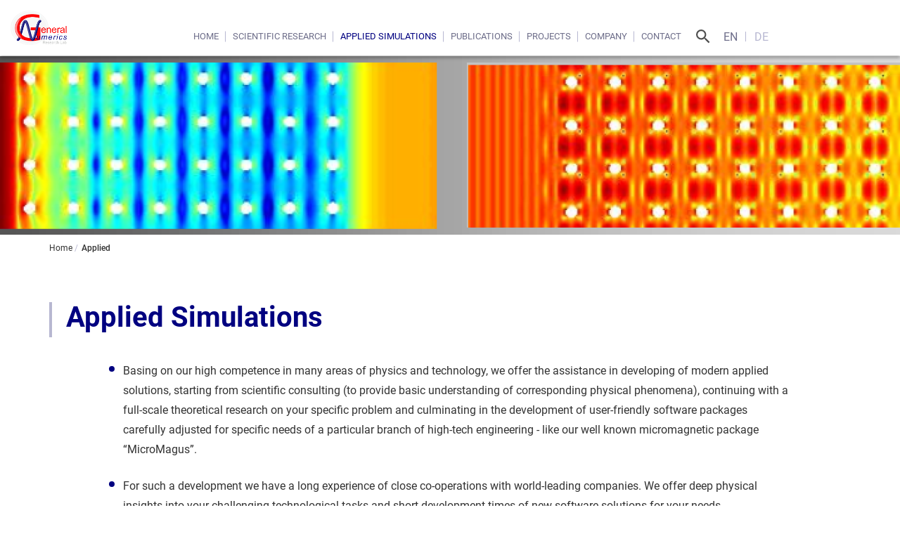

--- FILE ---
content_type: text/html; charset=UTF-8
request_url: http://www.general-numerics-rl.de/applied/
body_size: 9900
content:

<!doctype html>
<html lang="en-US">
<head>
    <meta charset="UTF-8">
    <meta name="description" content="description">
    <meta name="keywords" content="keywords">
    <meta http-equiv="X-UA-Compatible" content="IE=edge">
    <meta name="format-detection" content="telephone=no">
    <meta name="viewport" content="width=device-width,user-scalable=no,initial-scale=1,maximum-scale=1,minimum-scale=1">

    <meta property="og:title" content="">
    <meta property="og:image" content="http://www.general-numerics-rl.de/wp-content/themes/gennum/html/public/images/OJP.png">
    <meta property="og:image:width" content="1080">
    <meta property="og:image:height" content="1080">

    <meta name="theme-color" content="#fff">
    <meta name="msapplication-navbutton-color" content="#fff">
    <meta name="apple-mobile-web-app-status-bar-style" content="#fff">

    <link rel="shortcut icon" href="http://www.general-numerics-rl.de/wp-content/themes/gennum/html/public/images/favicon.ico" type="image/x-icon">
    <link rel="apple-touch-icon" href="http://www.general-numerics-rl.de/wp-content/themes/gennum/html/public/images/apple-touch-icon152.png" sizes="152x152">


    <meta name='robots' content='max-image-preview:large' />
<link rel="alternate" hreflang="en" href="http://www.general-numerics-rl.de/applied/" />
<link rel="alternate" hreflang="de" href="http://www.general-numerics-rl.de/de/applied/" />

	<!-- This site is optimized with the Yoast SEO plugin v15.5 - https://yoast.com/wordpress/plugins/seo/ -->
	<title>Applieds Archive - Gen Num</title>
	<meta name="robots" content="index, follow, max-snippet:-1, max-image-preview:large, max-video-preview:-1" />
	<link rel="canonical" href="http://www.general-numerics-rl.de/applied/" />
	<link rel="next" href="http://www.general-numerics-rl.de/applied/page/2/" />
	<meta property="og:locale" content="en_US" />
	<meta property="og:type" content="website" />
	<meta property="og:title" content="Applieds Archive - Gen Num" />
	<meta property="og:url" content="http://www.general-numerics-rl.de/applied/" />
	<meta property="og:site_name" content="Gen Num" />
	<meta name="twitter:card" content="summary_large_image" />
	<script type="application/ld+json" class="yoast-schema-graph">{"@context":"https://schema.org","@graph":[{"@type":"WebSite","@id":"http://www.general-numerics-rl.de/#website","url":"http://www.general-numerics-rl.de/","name":"Gen Num","description":"\u0415\u0449\u0451 \u043e\u0434\u0438\u043d \u0441\u0430\u0439\u0442 \u043d\u0430 WordPress","potentialAction":[{"@type":"SearchAction","target":"http://www.general-numerics-rl.de/?s={search_term_string}","query-input":"required name=search_term_string"}],"inLanguage":"en-US"},{"@type":"CollectionPage","@id":"http://www.general-numerics-rl.de/applied/#webpage","url":"http://www.general-numerics-rl.de/applied/","name":"Applieds Archive - Gen Num","isPartOf":{"@id":"http://www.general-numerics-rl.de/#website"},"inLanguage":"en-US","potentialAction":[{"@type":"ReadAction","target":["http://www.general-numerics-rl.de/applied/"]}]}]}</script>
	<!-- / Yoast SEO plugin. -->


<link rel='dns-prefetch' href='//www.general-numerics-rl.de' />
<link rel="alternate" type="application/rss+xml" title="Gen Num &raquo; Feed" href="http://www.general-numerics-rl.de/feed/" />
<link rel="alternate" type="application/rss+xml" title="Gen Num &raquo; Comments Feed" href="http://www.general-numerics-rl.de/comments/feed/" />
<link rel="alternate" type="application/rss+xml" title="Gen Num &raquo; Applieds Feed" href="http://www.general-numerics-rl.de/applied/feed/" />
<script>
window._wpemojiSettings = {"baseUrl":"https:\/\/s.w.org\/images\/core\/emoji\/14.0.0\/72x72\/","ext":".png","svgUrl":"https:\/\/s.w.org\/images\/core\/emoji\/14.0.0\/svg\/","svgExt":".svg","source":{"concatemoji":"http:\/\/www.general-numerics-rl.de\/wp-includes\/js\/wp-emoji-release.min.js?ver=6.4.7"}};
/*! This file is auto-generated */
!function(i,n){var o,s,e;function c(e){try{var t={supportTests:e,timestamp:(new Date).valueOf()};sessionStorage.setItem(o,JSON.stringify(t))}catch(e){}}function p(e,t,n){e.clearRect(0,0,e.canvas.width,e.canvas.height),e.fillText(t,0,0);var t=new Uint32Array(e.getImageData(0,0,e.canvas.width,e.canvas.height).data),r=(e.clearRect(0,0,e.canvas.width,e.canvas.height),e.fillText(n,0,0),new Uint32Array(e.getImageData(0,0,e.canvas.width,e.canvas.height).data));return t.every(function(e,t){return e===r[t]})}function u(e,t,n){switch(t){case"flag":return n(e,"\ud83c\udff3\ufe0f\u200d\u26a7\ufe0f","\ud83c\udff3\ufe0f\u200b\u26a7\ufe0f")?!1:!n(e,"\ud83c\uddfa\ud83c\uddf3","\ud83c\uddfa\u200b\ud83c\uddf3")&&!n(e,"\ud83c\udff4\udb40\udc67\udb40\udc62\udb40\udc65\udb40\udc6e\udb40\udc67\udb40\udc7f","\ud83c\udff4\u200b\udb40\udc67\u200b\udb40\udc62\u200b\udb40\udc65\u200b\udb40\udc6e\u200b\udb40\udc67\u200b\udb40\udc7f");case"emoji":return!n(e,"\ud83e\udef1\ud83c\udffb\u200d\ud83e\udef2\ud83c\udfff","\ud83e\udef1\ud83c\udffb\u200b\ud83e\udef2\ud83c\udfff")}return!1}function f(e,t,n){var r="undefined"!=typeof WorkerGlobalScope&&self instanceof WorkerGlobalScope?new OffscreenCanvas(300,150):i.createElement("canvas"),a=r.getContext("2d",{willReadFrequently:!0}),o=(a.textBaseline="top",a.font="600 32px Arial",{});return e.forEach(function(e){o[e]=t(a,e,n)}),o}function t(e){var t=i.createElement("script");t.src=e,t.defer=!0,i.head.appendChild(t)}"undefined"!=typeof Promise&&(o="wpEmojiSettingsSupports",s=["flag","emoji"],n.supports={everything:!0,everythingExceptFlag:!0},e=new Promise(function(e){i.addEventListener("DOMContentLoaded",e,{once:!0})}),new Promise(function(t){var n=function(){try{var e=JSON.parse(sessionStorage.getItem(o));if("object"==typeof e&&"number"==typeof e.timestamp&&(new Date).valueOf()<e.timestamp+604800&&"object"==typeof e.supportTests)return e.supportTests}catch(e){}return null}();if(!n){if("undefined"!=typeof Worker&&"undefined"!=typeof OffscreenCanvas&&"undefined"!=typeof URL&&URL.createObjectURL&&"undefined"!=typeof Blob)try{var e="postMessage("+f.toString()+"("+[JSON.stringify(s),u.toString(),p.toString()].join(",")+"));",r=new Blob([e],{type:"text/javascript"}),a=new Worker(URL.createObjectURL(r),{name:"wpTestEmojiSupports"});return void(a.onmessage=function(e){c(n=e.data),a.terminate(),t(n)})}catch(e){}c(n=f(s,u,p))}t(n)}).then(function(e){for(var t in e)n.supports[t]=e[t],n.supports.everything=n.supports.everything&&n.supports[t],"flag"!==t&&(n.supports.everythingExceptFlag=n.supports.everythingExceptFlag&&n.supports[t]);n.supports.everythingExceptFlag=n.supports.everythingExceptFlag&&!n.supports.flag,n.DOMReady=!1,n.readyCallback=function(){n.DOMReady=!0}}).then(function(){return e}).then(function(){var e;n.supports.everything||(n.readyCallback(),(e=n.source||{}).concatemoji?t(e.concatemoji):e.wpemoji&&e.twemoji&&(t(e.twemoji),t(e.wpemoji)))}))}((window,document),window._wpemojiSettings);
</script>
<style id='wp-emoji-styles-inline-css'>

	img.wp-smiley, img.emoji {
		display: inline !important;
		border: none !important;
		box-shadow: none !important;
		height: 1em !important;
		width: 1em !important;
		margin: 0 0.07em !important;
		vertical-align: -0.1em !important;
		background: none !important;
		padding: 0 !important;
	}
</style>
<link rel='stylesheet' id='wp-block-library-css' href='http://www.general-numerics-rl.de/wp-includes/css/dist/block-library/style.min.css?ver=6.4.7' media='all' />
<style id='classic-theme-styles-inline-css'>
/*! This file is auto-generated */
.wp-block-button__link{color:#fff;background-color:#32373c;border-radius:9999px;box-shadow:none;text-decoration:none;padding:calc(.667em + 2px) calc(1.333em + 2px);font-size:1.125em}.wp-block-file__button{background:#32373c;color:#fff;text-decoration:none}
</style>
<style id='global-styles-inline-css'>
body{--wp--preset--color--black: #000000;--wp--preset--color--cyan-bluish-gray: #abb8c3;--wp--preset--color--white: #ffffff;--wp--preset--color--pale-pink: #f78da7;--wp--preset--color--vivid-red: #cf2e2e;--wp--preset--color--luminous-vivid-orange: #ff6900;--wp--preset--color--luminous-vivid-amber: #fcb900;--wp--preset--color--light-green-cyan: #7bdcb5;--wp--preset--color--vivid-green-cyan: #00d084;--wp--preset--color--pale-cyan-blue: #8ed1fc;--wp--preset--color--vivid-cyan-blue: #0693e3;--wp--preset--color--vivid-purple: #9b51e0;--wp--preset--gradient--vivid-cyan-blue-to-vivid-purple: linear-gradient(135deg,rgba(6,147,227,1) 0%,rgb(155,81,224) 100%);--wp--preset--gradient--light-green-cyan-to-vivid-green-cyan: linear-gradient(135deg,rgb(122,220,180) 0%,rgb(0,208,130) 100%);--wp--preset--gradient--luminous-vivid-amber-to-luminous-vivid-orange: linear-gradient(135deg,rgba(252,185,0,1) 0%,rgba(255,105,0,1) 100%);--wp--preset--gradient--luminous-vivid-orange-to-vivid-red: linear-gradient(135deg,rgba(255,105,0,1) 0%,rgb(207,46,46) 100%);--wp--preset--gradient--very-light-gray-to-cyan-bluish-gray: linear-gradient(135deg,rgb(238,238,238) 0%,rgb(169,184,195) 100%);--wp--preset--gradient--cool-to-warm-spectrum: linear-gradient(135deg,rgb(74,234,220) 0%,rgb(151,120,209) 20%,rgb(207,42,186) 40%,rgb(238,44,130) 60%,rgb(251,105,98) 80%,rgb(254,248,76) 100%);--wp--preset--gradient--blush-light-purple: linear-gradient(135deg,rgb(255,206,236) 0%,rgb(152,150,240) 100%);--wp--preset--gradient--blush-bordeaux: linear-gradient(135deg,rgb(254,205,165) 0%,rgb(254,45,45) 50%,rgb(107,0,62) 100%);--wp--preset--gradient--luminous-dusk: linear-gradient(135deg,rgb(255,203,112) 0%,rgb(199,81,192) 50%,rgb(65,88,208) 100%);--wp--preset--gradient--pale-ocean: linear-gradient(135deg,rgb(255,245,203) 0%,rgb(182,227,212) 50%,rgb(51,167,181) 100%);--wp--preset--gradient--electric-grass: linear-gradient(135deg,rgb(202,248,128) 0%,rgb(113,206,126) 100%);--wp--preset--gradient--midnight: linear-gradient(135deg,rgb(2,3,129) 0%,rgb(40,116,252) 100%);--wp--preset--font-size--small: 13px;--wp--preset--font-size--medium: 20px;--wp--preset--font-size--large: 36px;--wp--preset--font-size--x-large: 42px;--wp--preset--spacing--20: 0.44rem;--wp--preset--spacing--30: 0.67rem;--wp--preset--spacing--40: 1rem;--wp--preset--spacing--50: 1.5rem;--wp--preset--spacing--60: 2.25rem;--wp--preset--spacing--70: 3.38rem;--wp--preset--spacing--80: 5.06rem;--wp--preset--shadow--natural: 6px 6px 9px rgba(0, 0, 0, 0.2);--wp--preset--shadow--deep: 12px 12px 50px rgba(0, 0, 0, 0.4);--wp--preset--shadow--sharp: 6px 6px 0px rgba(0, 0, 0, 0.2);--wp--preset--shadow--outlined: 6px 6px 0px -3px rgba(255, 255, 255, 1), 6px 6px rgba(0, 0, 0, 1);--wp--preset--shadow--crisp: 6px 6px 0px rgba(0, 0, 0, 1);}:where(.is-layout-flex){gap: 0.5em;}:where(.is-layout-grid){gap: 0.5em;}body .is-layout-flow > .alignleft{float: left;margin-inline-start: 0;margin-inline-end: 2em;}body .is-layout-flow > .alignright{float: right;margin-inline-start: 2em;margin-inline-end: 0;}body .is-layout-flow > .aligncenter{margin-left: auto !important;margin-right: auto !important;}body .is-layout-constrained > .alignleft{float: left;margin-inline-start: 0;margin-inline-end: 2em;}body .is-layout-constrained > .alignright{float: right;margin-inline-start: 2em;margin-inline-end: 0;}body .is-layout-constrained > .aligncenter{margin-left: auto !important;margin-right: auto !important;}body .is-layout-constrained > :where(:not(.alignleft):not(.alignright):not(.alignfull)){max-width: var(--wp--style--global--content-size);margin-left: auto !important;margin-right: auto !important;}body .is-layout-constrained > .alignwide{max-width: var(--wp--style--global--wide-size);}body .is-layout-flex{display: flex;}body .is-layout-flex{flex-wrap: wrap;align-items: center;}body .is-layout-flex > *{margin: 0;}body .is-layout-grid{display: grid;}body .is-layout-grid > *{margin: 0;}:where(.wp-block-columns.is-layout-flex){gap: 2em;}:where(.wp-block-columns.is-layout-grid){gap: 2em;}:where(.wp-block-post-template.is-layout-flex){gap: 1.25em;}:where(.wp-block-post-template.is-layout-grid){gap: 1.25em;}.has-black-color{color: var(--wp--preset--color--black) !important;}.has-cyan-bluish-gray-color{color: var(--wp--preset--color--cyan-bluish-gray) !important;}.has-white-color{color: var(--wp--preset--color--white) !important;}.has-pale-pink-color{color: var(--wp--preset--color--pale-pink) !important;}.has-vivid-red-color{color: var(--wp--preset--color--vivid-red) !important;}.has-luminous-vivid-orange-color{color: var(--wp--preset--color--luminous-vivid-orange) !important;}.has-luminous-vivid-amber-color{color: var(--wp--preset--color--luminous-vivid-amber) !important;}.has-light-green-cyan-color{color: var(--wp--preset--color--light-green-cyan) !important;}.has-vivid-green-cyan-color{color: var(--wp--preset--color--vivid-green-cyan) !important;}.has-pale-cyan-blue-color{color: var(--wp--preset--color--pale-cyan-blue) !important;}.has-vivid-cyan-blue-color{color: var(--wp--preset--color--vivid-cyan-blue) !important;}.has-vivid-purple-color{color: var(--wp--preset--color--vivid-purple) !important;}.has-black-background-color{background-color: var(--wp--preset--color--black) !important;}.has-cyan-bluish-gray-background-color{background-color: var(--wp--preset--color--cyan-bluish-gray) !important;}.has-white-background-color{background-color: var(--wp--preset--color--white) !important;}.has-pale-pink-background-color{background-color: var(--wp--preset--color--pale-pink) !important;}.has-vivid-red-background-color{background-color: var(--wp--preset--color--vivid-red) !important;}.has-luminous-vivid-orange-background-color{background-color: var(--wp--preset--color--luminous-vivid-orange) !important;}.has-luminous-vivid-amber-background-color{background-color: var(--wp--preset--color--luminous-vivid-amber) !important;}.has-light-green-cyan-background-color{background-color: var(--wp--preset--color--light-green-cyan) !important;}.has-vivid-green-cyan-background-color{background-color: var(--wp--preset--color--vivid-green-cyan) !important;}.has-pale-cyan-blue-background-color{background-color: var(--wp--preset--color--pale-cyan-blue) !important;}.has-vivid-cyan-blue-background-color{background-color: var(--wp--preset--color--vivid-cyan-blue) !important;}.has-vivid-purple-background-color{background-color: var(--wp--preset--color--vivid-purple) !important;}.has-black-border-color{border-color: var(--wp--preset--color--black) !important;}.has-cyan-bluish-gray-border-color{border-color: var(--wp--preset--color--cyan-bluish-gray) !important;}.has-white-border-color{border-color: var(--wp--preset--color--white) !important;}.has-pale-pink-border-color{border-color: var(--wp--preset--color--pale-pink) !important;}.has-vivid-red-border-color{border-color: var(--wp--preset--color--vivid-red) !important;}.has-luminous-vivid-orange-border-color{border-color: var(--wp--preset--color--luminous-vivid-orange) !important;}.has-luminous-vivid-amber-border-color{border-color: var(--wp--preset--color--luminous-vivid-amber) !important;}.has-light-green-cyan-border-color{border-color: var(--wp--preset--color--light-green-cyan) !important;}.has-vivid-green-cyan-border-color{border-color: var(--wp--preset--color--vivid-green-cyan) !important;}.has-pale-cyan-blue-border-color{border-color: var(--wp--preset--color--pale-cyan-blue) !important;}.has-vivid-cyan-blue-border-color{border-color: var(--wp--preset--color--vivid-cyan-blue) !important;}.has-vivid-purple-border-color{border-color: var(--wp--preset--color--vivid-purple) !important;}.has-vivid-cyan-blue-to-vivid-purple-gradient-background{background: var(--wp--preset--gradient--vivid-cyan-blue-to-vivid-purple) !important;}.has-light-green-cyan-to-vivid-green-cyan-gradient-background{background: var(--wp--preset--gradient--light-green-cyan-to-vivid-green-cyan) !important;}.has-luminous-vivid-amber-to-luminous-vivid-orange-gradient-background{background: var(--wp--preset--gradient--luminous-vivid-amber-to-luminous-vivid-orange) !important;}.has-luminous-vivid-orange-to-vivid-red-gradient-background{background: var(--wp--preset--gradient--luminous-vivid-orange-to-vivid-red) !important;}.has-very-light-gray-to-cyan-bluish-gray-gradient-background{background: var(--wp--preset--gradient--very-light-gray-to-cyan-bluish-gray) !important;}.has-cool-to-warm-spectrum-gradient-background{background: var(--wp--preset--gradient--cool-to-warm-spectrum) !important;}.has-blush-light-purple-gradient-background{background: var(--wp--preset--gradient--blush-light-purple) !important;}.has-blush-bordeaux-gradient-background{background: var(--wp--preset--gradient--blush-bordeaux) !important;}.has-luminous-dusk-gradient-background{background: var(--wp--preset--gradient--luminous-dusk) !important;}.has-pale-ocean-gradient-background{background: var(--wp--preset--gradient--pale-ocean) !important;}.has-electric-grass-gradient-background{background: var(--wp--preset--gradient--electric-grass) !important;}.has-midnight-gradient-background{background: var(--wp--preset--gradient--midnight) !important;}.has-small-font-size{font-size: var(--wp--preset--font-size--small) !important;}.has-medium-font-size{font-size: var(--wp--preset--font-size--medium) !important;}.has-large-font-size{font-size: var(--wp--preset--font-size--large) !important;}.has-x-large-font-size{font-size: var(--wp--preset--font-size--x-large) !important;}
.wp-block-navigation a:where(:not(.wp-element-button)){color: inherit;}
:where(.wp-block-post-template.is-layout-flex){gap: 1.25em;}:where(.wp-block-post-template.is-layout-grid){gap: 1.25em;}
:where(.wp-block-columns.is-layout-flex){gap: 2em;}:where(.wp-block-columns.is-layout-grid){gap: 2em;}
.wp-block-pullquote{font-size: 1.5em;line-height: 1.6;}
</style>
<link rel='stylesheet' id='main-css' href='http://www.general-numerics-rl.de/wp-content/themes/gennum/html/public/styles/index.css?ver=6.4.7' media='all' />
<link rel="https://api.w.org/" href="http://www.general-numerics-rl.de/wp-json/" /><link rel="EditURI" type="application/rsd+xml" title="RSD" href="http://www.general-numerics-rl.de/xmlrpc.php?rsd" />
<meta name="generator" content="WordPress 6.4.7" />
<meta name="generator" content="WPML ver:4.4.8 stt:1,3;" />
<style>.recentcomments a{display:inline !important;padding:0 !important;margin:0 !important;}</style></head>
<body class="archive post-type-archive post-type-archive-applied hfeed">
<div class="wrapper" id="wrapper">
    <header class="header" id="header">

        <div class="header__inner">

            <strong class="header__logo-wrap">
                <a class="header__logo" href="http://www.general-numerics-rl.de">
                    <picture>
                        <source srcset="http://www.general-numerics-rl.de/wp-content/themes/gennum/html/public/images/icon/logo-sp.png" media="(max-width: 1023px)">
                        <source srcset="http://www.general-numerics-rl.de/wp-content/themes/gennum/html/public/images/icon/logo.png" media="(min-width: 1024px)">
                        <img src="http://www.general-numerics-rl.de/wp-content/themes/gennum/html/public/images/icon/logo.png" alt="logo">
                    </picture>
                </a>
            </strong>

            <div class="header__nav-wrap">

                <form class="search-form" method="get" id="search" action="http://www.general-numerics-rl.de/">
    <div class="search-form__group">
        <label class="search-form__input-wrap">
            <input type="search" value="" name="s" id="s" placeholder="Search">
        </label>

        <button class="search-form__btn" type="submit">
        <span class="search-form__btn-icon">
        <svg width="18" height="18" viewBox="0 0 18 18" fill="none" xmlns="http://www.w3.org/2000/svg"><path d="M12.5 11h-.79l-.28-.27A6.471 6.471 0 0013 6.5 6.5 6.5 0 106.5 13c1.61 0 3.09-.59 4.23-1.57l.27.28v.79l5 4.99L17.49 16l-4.99-5zm-6 0C4.01 11 2 8.99 2 6.5S4.01 2 6.5 2 11 4.01 11 6.5 8.99 11 6.5 11z" fill="#4F4F4F"/>
        </svg>
    </span>
        </button>
    </div>
</form>

                <div class="header__nav-search-lang-wrap">
                    <button class="header__nav-search-icon-wrap" id="search-btn">
		<span class="header__nav-search-icon">
			<svg width="18" height="18" viewBox="0 0 18 18" fill="none" xmlns="http://www.w3.org/2000/svg"><path d="M12.5 11h-.79l-.28-.27A6.471 6.471 0 0013 6.5 6.5 6.5 0 106.5 13c1.61 0 3.09-.59 4.23-1.57l.27.28v.79l5 4.99L17.49 16l-4.99-5zm-6 0C4.01 11 2 8.99 2 6.5S4.01 2 6.5 2 11 4.01 11 6.5 8.99 11 6.5 11z" fill="#4F4F4F"/>
			</svg>
		</span>
                    </button>
                    <div class="header__nav-lang">
                                            <a class="header__nav-lang-link active" href="http://www.general-numerics-rl.de/applied/">
                        <span class="header__nav-lang-link-inner">
                            en                        </span>
                    </a>

                    <a class="header__nav-lang-link" href="http://www.general-numerics-rl.de/de/applied/">
                        <span class="header__nav-lang-link-inner">
                            de                        </span>
                    </a>

                    </div>
                </div>

                <div class="hamburger-btn" id="hamburger-btn">
                    <span class="hamburger-btn__line first"></span>
                    <span class="hamburger-btn__line second"></span>
                    <span class="hamburger-btn__line third"></span>
                </div>

                <div class="header__overlay"></div>

                

<nav class="header__nav" id="header-nav">
    <ul class="header__nav-list">
        
                <li class="header__nav-item ">
                    <a class="header__nav-link" href="http://www.general-numerics-rl.de//">
                        <span class="header__nav-link-inner active">Home</span>
                    </a>
                </li>


           

                        <li class="header__nav-item ">
                    <div class="header__nav-item-inner">
                        <a class="header__nav-link" href="http://www.general-numerics-rl.de/scientific-research">
                            <span class="header__nav-link-inner">Scientific Research</span>
                        </a>
                        <button class="dropdown-btn">
									<span class="dropdown-arrow">
							<svg width="20" height="11" viewBox=" 0 0 20 11" fill="none" xmlns="http://www.w3.org/2000/svg"><path d="M10 .667c-.311 0-.613.108-.853.306l-8 6.667a1.335 1.335 0 101.706 2.053L10 3.72l7.147 5.76a1.333 1.333 0 001.88-.2 1.334 1.334 0 00-.187-1.947l-8-6.44A1.333 1.333 0 0010 .667z" fill="navy"/></svg>
						</span>
                        </button>
                    </div>
                    <ul class="header__nav-sublist dropdown">
                                                <li class="header__nav-subitem ">
                            <a class="header__nav-link"  href="http://www.general-numerics-rl.de/scientific-research/micromagnetism/">
                                <span class="header__nav-link-inner">Micromagnetic Simulations</span>
                            </a>
                        </li>
                                                <li class="header__nav-subitem ">
                            <a class="header__nav-link"  href="http://www.general-numerics-rl.de/scientific-research/ferrofluide">
                                <span class="header__nav-link-inner">Magnetic Colloids</span>
                            </a>
                        </li>
                                                <li class="header__nav-subitem ">
                            <a class="header__nav-link"  href="http://www.general-numerics-rl.de/scientific-research/kristalldefekte">
                                <span class="header__nav-link-inner">Crystal Defects</span>
                            </a>
                        </li>
                        
                    </ul>
                </li>

                

                        <li class="header__nav-item active">
                    <div class="header__nav-item-inner">
                        <a class="header__nav-link" href="http://www.general-numerics-rl.de/applied">
                            <span class="header__nav-link-inner">Applied Simulations</span>
                        </a>
                        <button class="dropdown-btn">
									<span class="dropdown-arrow">
							<svg width="20" height="11" viewBox=" 0 0 20 11" fill="none" xmlns="http://www.w3.org/2000/svg"><path d="M10 .667c-.311 0-.613.108-.853.306l-8 6.667a1.335 1.335 0 101.706 2.053L10 3.72l7.147 5.76a1.333 1.333 0 001.88-.2 1.334 1.334 0 00-.187-1.947l-8-6.44A1.333 1.333 0 0010 .667z" fill="navy"/></svg>
						</span>
                        </button>
                    </div>
                    <ul class="header__nav-sublist dropdown">
                                                <li class="header__nav-subitem ">
                            <a class="header__nav-link"  href="http://www.general-numerics-rl.de/applied/micromagnetics-of-thin-films">
                                <span class="header__nav-link-inner">Micromagnetics of Thin Films</span>
                            </a>
                        </li>
                                                <li class="header__nav-subitem ">
                            <a class="header__nav-link"  href="http://www.general-numerics-rl.de/applied/micromagnetics-of-nanocomposites">
                                <span class="header__nav-link-inner">Micromagnetics of Nanocomposites</span>
                            </a>
                        </li>
                                                <li class="header__nav-subitem ">
                            <a class="header__nav-link"  href="http://www.general-numerics-rl.de/applied/simulations-of-ferrofluid-properties">
                                <span class="header__nav-link-inner">Ferrofluids</span>
                            </a>
                        </li>
                                                <li class="header__nav-subitem ">
                            <a class="header__nav-link"  href="http://www.general-numerics-rl.de/applied/simulations-of-magnetic-fields">
                                <span class="header__nav-link-inner">Electromagnetic Fields</span>
                            </a>
                        </li>
                                                <li class="header__nav-subitem ">
                            <a class="header__nav-link"  href="http://www.general-numerics-rl.de/applied/simulations-of-crystal-defects">
                                <span class="header__nav-link-inner">Semiconductor Crystals</span>
                            </a>
                        </li>
                                                <li class="header__nav-subitem ">
                            <a class="header__nav-link"  href="http://www.general-numerics-rl.de/applied/mechanical-and-thermal-propertie">
                                <span class="header__nav-link-inner">Mechanical and Thermal Properties</span>
                            </a>
                        </li>
                                                <li class="header__nav-subitem ">
                            <a class="header__nav-link"  href="http://www.general-numerics-rl.de/applied/fiber-networks">
                                <span class="header__nav-link-inner">Fiber Networks</span>
                            </a>
                        </li>
                                                <li class="header__nav-subitem ">
                            <a class="header__nav-link"  href="http://www.general-numerics-rl.de/applied/machine-learning">
                                <span class="header__nav-link-inner">Machine Learning</span>
                            </a>
                        </li>
                        
                    </ul>
                </li>

                

                        <li class="header__nav-item ">
                    <div class="header__nav-item-inner">
                        <a class="header__nav-link" href="http://www.general-numerics-rl.de/publication">
                            <span class="header__nav-link-inner">Publications</span>
                        </a>
                        <button class="dropdown-btn">
									<span class="dropdown-arrow">
							<svg width="20" height="11" viewBox=" 0 0 20 11" fill="none" xmlns="http://www.w3.org/2000/svg"><path d="M10 .667c-.311 0-.613.108-.853.306l-8 6.667a1.335 1.335 0 101.706 2.053L10 3.72l7.147 5.76a1.333 1.333 0 001.88-.2 1.334 1.334 0 00-.187-1.947l-8-6.44A1.333 1.333 0 0010 .667z" fill="navy"/></svg>
						</span>
                        </button>
                    </div>
                    <ul class="header__nav-sublist dropdown">
                                                <li class="header__nav-subitem ">
                            <a class="header__nav-link"  href="http://www.general-numerics-rl.de/publication/publications_gnrl">
                                <span class="header__nav-link-inner">Publications of GNRL</span>
                            </a>
                        </li>
                                                <li class="header__nav-subitem ">
                            <a class="header__nav-link"  href="http://www.general-numerics-rl.de/publication/previous-publications">
                                <span class="header__nav-link-inner">Previous Publications</span>
                            </a>
                        </li>
                        
                    </ul>
                </li>

                

                        <li class="header__nav-item ">
                    <div class="header__nav-item-inner">
                        <a class="header__nav-link" href="http://www.general-numerics-rl.de/project">
                            <span class="header__nav-link-inner">Projects</span>
                        </a>
                        <button class="dropdown-btn">
									<span class="dropdown-arrow">
							<svg width="20" height="11" viewBox=" 0 0 20 11" fill="none" xmlns="http://www.w3.org/2000/svg"><path d="M10 .667c-.311 0-.613.108-.853.306l-8 6.667a1.335 1.335 0 101.706 2.053L10 3.72l7.147 5.76a1.333 1.333 0 001.88-.2 1.334 1.334 0 00-.187-1.947l-8-6.44A1.333 1.333 0 0010 .667z" fill="navy"/></svg>
						</span>
                        </button>
                    </div>
                    <ul class="header__nav-sublist dropdown">
                                                <li class="header__nav-subitem ">
                            <a class="header__nav-link" data-anchor="projects-1" href="http://www.general-numerics-rl.de/project/">
                                <span class="header__nav-link-inner">Running Projects</span>
                            </a>
                        </li>
                                                <li class="header__nav-subitem ">
                            <a class="header__nav-link" data-anchor="projects-2" href="http://www.general-numerics-rl.de/project/">
                                <span class="header__nav-link-inner">Completed projects</span>
                            </a>
                        </li>
                        
                    </ul>
                </li>

                

                        <li class="header__nav-item ">
                    <div class="header__nav-item-inner">
                        <a class="header__nav-link" href="http://www.general-numerics-rl.de/company">
                            <span class="header__nav-link-inner">Company</span>
                        </a>
                        <button class="dropdown-btn">
									<span class="dropdown-arrow">
							<svg width="20" height="11" viewBox=" 0 0 20 11" fill="none" xmlns="http://www.w3.org/2000/svg"><path d="M10 .667c-.311 0-.613.108-.853.306l-8 6.667a1.335 1.335 0 101.706 2.053L10 3.72l7.147 5.76a1.333 1.333 0 001.88-.2 1.334 1.334 0 00-.187-1.947l-8-6.44A1.333 1.333 0 0010 .667z" fill="navy"/></svg>
						</span>
                        </button>
                    </div>
                    <ul class="header__nav-sublist dropdown">
                                                <li class="header__nav-subitem ">
                            <a class="header__nav-link" data-anchor="about" href="http://www.general-numerics-rl.de/company">
                                <span class="header__nav-link-inner">About Us</span>
                            </a>
                        </li>
                                                <li class="header__nav-subitem ">
                            <a class="header__nav-link" data-anchor="network" href="http://www.general-numerics-rl.de/company">
                                <span class="header__nav-link-inner">Networks</span>
                            </a>
                        </li>
                                                <li class="header__nav-subitem ">
                            <a class="header__nav-link"  href="http://www.general-numerics-rl.de/company/news">
                                <span class="header__nav-link-inner">News</span>
                            </a>
                        </li>
                                                <li class="header__nav-subitem ">
                            <a class="header__nav-link"  href="http://www.general-numerics-rl.de/company/impressum">
                                <span class="header__nav-link-inner">Impressum / Data protection</span>
                            </a>
                        </li>
                        
                    </ul>
                </li>

                

        
                <li class="header__nav-item ">
                    <a class="header__nav-link" href="http://www.general-numerics-rl.de/contact">
                        <span class="header__nav-link-inner active">Contact</span>
                    </a>
                </li>


           

            </ul>
</nav>

            </div>
        </div>


    </header>




    <div class="app" id="app">
        <div class="visual-top">
            <div class="visual-top__bg" style="background-image: url('http://www.general-numerics-rl.de/wp-content/uploads/2021/01/visual-top-bg.png')"></div>            <div class="container">
                <div class="breadcrumbs">
                    <a href="http://www.general-numerics-rl.de/">Home</a>  <a href="http://www.general-numerics-rl.de/applied">Applied</a>                </div>
            </div>
        </div>
        <section class="applied primary-inner-offset">
            <div class="container">
                <h2 class="secondary-title title-line">
                    Applied Simulations
                </h2>
                <div class="block-content secondary-top-offset">
                    <p class="text dots">
                        Basing on our high competence in many areas of physics and technology, we offer the assistance in developing of modern applied solutions, starting from scientific consulting (to provide basic understanding of corresponding physical phenomena), continuing with a full-scale theoretical research on your specific problem and culminating in the development of user-friendly software packages carefully adjusted for  specific needs of a particular branch of high-tech engineering - like our well known micromagnetic package “MicroMagus”.
                    </p>
                    <p class="text dots">
                        For such a development we have a long experience of close co-operations with world-leading companies. We offer deep physical insights into your challenging technological tasks and short development times of new software solutions for your needs.
                    </p>
                </div>
            </div>


            <div class="secondary-top-offset">
                <div class="primary-inner-offset storm-grey-bg">
                    <div class="container">
                        <div class="cards cards--small">
                            <ul class="cards__list">

                                
                                <li class="cards__list-item">
                                    <a class="cards__list-item-link" href="http://www.general-numerics-rl.de/applied/machine-learning/">

                                        
            <span class="cards__list-item-img">
							<img class="lazy" src="[data-uri]" data-src="http://www.general-numerics-rl.de/wp-content/uploads/2020/12/11machinelearningA.png" alt="Gen Num">
			</span>
    
                                        <div class="cards__list-item-content">
                                            <h3 class="subtitle subtitle--small fourth-top-offset">
                                                Machine Learning                                            </h3>
                                        </div>
                                        <div class="secondary-btn">
									<span class="btn__inner">
										 Read more									</span>
                                            <span class="btn__icon">
										<svg width="14" height="14" viewBox="0 0 14 14" fill="none" xmlns="http://www.w3.org/2000/svg"><path d="M5.94.898c-.312.313-.28.782 0 1.094l3.784 3.563H.75a.74.74 0 00-.75.75v1c0 .437.313.75.75.75h8.974l-3.783 3.593a.814.814 0 000 1.094l.688.688c.312.28.781.28 1.063 0l6.097-6.094c.281-.281.281-.75 0-1.063L7.692.211c-.282-.281-.75-.281-1.063 0L5.94.898z" fill="#6E6E8A"/></svg>
									</span>
                                        </div>
                                    </a>
                                </li>


                                
                                <li class="cards__list-item">
                                    <a class="cards__list-item-link" href="http://www.general-numerics-rl.de/applied/fiber-networks/">

                                        
            <span class="cards__list-item-img">
							<img class="lazy" src="[data-uri]" data-src="http://www.general-numerics-rl.de/wp-content/uploads/2020/12/10fibernetworksA.png" alt="Gen Num">
			</span>
    
                                        <div class="cards__list-item-content">
                                            <h3 class="subtitle subtitle--small fourth-top-offset">
                                                Fiber Networks                                            </h3>
                                        </div>
                                        <div class="secondary-btn">
									<span class="btn__inner">
										 Read more									</span>
                                            <span class="btn__icon">
										<svg width="14" height="14" viewBox="0 0 14 14" fill="none" xmlns="http://www.w3.org/2000/svg"><path d="M5.94.898c-.312.313-.28.782 0 1.094l3.784 3.563H.75a.74.74 0 00-.75.75v1c0 .437.313.75.75.75h8.974l-3.783 3.593a.814.814 0 000 1.094l.688.688c.312.28.781.28 1.063 0l6.097-6.094c.281-.281.281-.75 0-1.063L7.692.211c-.282-.281-.75-.281-1.063 0L5.94.898z" fill="#6E6E8A"/></svg>
									</span>
                                        </div>
                                    </a>
                                </li>


                                
                                <li class="cards__list-item">
                                    <a class="cards__list-item-link" href="http://www.general-numerics-rl.de/applied/mechanical-and-thermal-properties/">

                                        
            <span class="cards__list-item-img">
							<img class="lazy" src="[data-uri]" data-src="http://www.general-numerics-rl.de/wp-content/uploads/2020/12/9mechthermpropA.png" alt="Gen Num">
			</span>
    
                                        <div class="cards__list-item-content">
                                            <h3 class="subtitle subtitle--small fourth-top-offset">
                                                Mechanical and Thermal Properties                                            </h3>
                                        </div>
                                        <div class="secondary-btn">
									<span class="btn__inner">
										 Read more									</span>
                                            <span class="btn__icon">
										<svg width="14" height="14" viewBox="0 0 14 14" fill="none" xmlns="http://www.w3.org/2000/svg"><path d="M5.94.898c-.312.313-.28.782 0 1.094l3.784 3.563H.75a.74.74 0 00-.75.75v1c0 .437.313.75.75.75h8.974l-3.783 3.593a.814.814 0 000 1.094l.688.688c.312.28.781.28 1.063 0l6.097-6.094c.281-.281.281-.75 0-1.063L7.692.211c-.282-.281-.75-.281-1.063 0L5.94.898z" fill="#6E6E8A"/></svg>
									</span>
                                        </div>
                                    </a>
                                </li>


                                
                                <li class="cards__list-item">
                                    <a class="cards__list-item-link" href="http://www.general-numerics-rl.de/applied/simulations-of-crystal-defects/">

                                        
            <span class="cards__list-item-img">
							<img class="lazy" src="[data-uri]" data-src="http://www.general-numerics-rl.de/wp-content/uploads/2020/12/8simulcrystdefectsA.png" alt="Gen Num">
			</span>
    
                                        <div class="cards__list-item-content">
                                            <h3 class="subtitle subtitle--small fourth-top-offset">
                                                Simulations of Crystal Defects                                            </h3>
                                        </div>
                                        <div class="secondary-btn">
									<span class="btn__inner">
										 Read more									</span>
                                            <span class="btn__icon">
										<svg width="14" height="14" viewBox="0 0 14 14" fill="none" xmlns="http://www.w3.org/2000/svg"><path d="M5.94.898c-.312.313-.28.782 0 1.094l3.784 3.563H.75a.74.74 0 00-.75.75v1c0 .437.313.75.75.75h8.974l-3.783 3.593a.814.814 0 000 1.094l.688.688c.312.28.781.28 1.063 0l6.097-6.094c.281-.281.281-.75 0-1.063L7.692.211c-.282-.281-.75-.281-1.063 0L5.94.898z" fill="#6E6E8A"/></svg>
									</span>
                                        </div>
                                    </a>
                                </li>


                                
                                <li class="cards__list-item">
                                    <a class="cards__list-item-link" href="http://www.general-numerics-rl.de/applied/simulations-of-magnetic-fields/">

                                        
            <span class="cards__list-item-img">
							<img class="lazy" src="[data-uri]" data-src="http://www.general-numerics-rl.de/wp-content/uploads/2020/12/7elmagnfieldsA.jpg" alt="Gen Num">
			</span>
    
                                        <div class="cards__list-item-content">
                                            <h3 class="subtitle subtitle--small fourth-top-offset">
                                                Simulations of Magnetic Fields                                            </h3>
                                        </div>
                                        <div class="secondary-btn">
									<span class="btn__inner">
										 Read more									</span>
                                            <span class="btn__icon">
										<svg width="14" height="14" viewBox="0 0 14 14" fill="none" xmlns="http://www.w3.org/2000/svg"><path d="M5.94.898c-.312.313-.28.782 0 1.094l3.784 3.563H.75a.74.74 0 00-.75.75v1c0 .437.313.75.75.75h8.974l-3.783 3.593a.814.814 0 000 1.094l.688.688c.312.28.781.28 1.063 0l6.097-6.094c.281-.281.281-.75 0-1.063L7.692.211c-.282-.281-.75-.281-1.063 0L5.94.898z" fill="#6E6E8A"/></svg>
									</span>
                                        </div>
                                    </a>
                                </li>


                                
                                <li class="cards__list-item">
                                    <a class="cards__list-item-link" href="http://www.general-numerics-rl.de/applied/simulations-of-ferrofluid-properties/">

                                        
            <span class="cards__list-item-img">
							<img class="lazy" src="[data-uri]" data-src="http://www.general-numerics-rl.de/wp-content/uploads/2020/12/6simulferrofluidsA.png" alt="Gen Num">
			</span>
    
                                        <div class="cards__list-item-content">
                                            <h3 class="subtitle subtitle--small fourth-top-offset">
                                                Simulations of Ferrofluid Properties                                            </h3>
                                        </div>
                                        <div class="secondary-btn">
									<span class="btn__inner">
										 Read more									</span>
                                            <span class="btn__icon">
										<svg width="14" height="14" viewBox="0 0 14 14" fill="none" xmlns="http://www.w3.org/2000/svg"><path d="M5.94.898c-.312.313-.28.782 0 1.094l3.784 3.563H.75a.74.74 0 00-.75.75v1c0 .437.313.75.75.75h8.974l-3.783 3.593a.814.814 0 000 1.094l.688.688c.312.28.781.28 1.063 0l6.097-6.094c.281-.281.281-.75 0-1.063L7.692.211c-.282-.281-.75-.281-1.063 0L5.94.898z" fill="#6E6E8A"/></svg>
									</span>
                                        </div>
                                    </a>
                                </li>


                                
                                <li class="cards__list-item">
                                    <a class="cards__list-item-link" href="http://www.general-numerics-rl.de/applied/micromagnetics-of-nanocomposites/">

                                        
            <span class="cards__list-item-img">
							<img class="lazy" src="[data-uri]" data-src="http://www.general-numerics-rl.de/wp-content/uploads/2020/12/5nanocompositesA.png" alt="Gen Num">
			</span>
    
                                        <div class="cards__list-item-content">
                                            <h3 class="subtitle subtitle--small fourth-top-offset">
                                                Micromagnetics of Nanocomposites                                            </h3>
                                        </div>
                                        <div class="secondary-btn">
									<span class="btn__inner">
										 Read more									</span>
                                            <span class="btn__icon">
										<svg width="14" height="14" viewBox="0 0 14 14" fill="none" xmlns="http://www.w3.org/2000/svg"><path d="M5.94.898c-.312.313-.28.782 0 1.094l3.784 3.563H.75a.74.74 0 00-.75.75v1c0 .437.313.75.75.75h8.974l-3.783 3.593a.814.814 0 000 1.094l.688.688c.312.28.781.28 1.063 0l6.097-6.094c.281-.281.281-.75 0-1.063L7.692.211c-.282-.281-.75-.281-1.063 0L5.94.898z" fill="#6E6E8A"/></svg>
									</span>
                                        </div>
                                    </a>
                                </li>


                                
                                <li class="cards__list-item">
                                    <a class="cards__list-item-link" href="http://www.general-numerics-rl.de/applied/micromagnetics-of-thin-films/">

                                        
            <span class="cards__list-item-img">
							<img class="lazy" src="[data-uri]" data-src="http://www.general-numerics-rl.de/wp-content/uploads/2020/12/4thinfilmsA.png" alt="Gen Num">
			</span>
    
                                        <div class="cards__list-item-content">
                                            <h3 class="subtitle subtitle--small fourth-top-offset">
                                                Micromagnetics of Thin Films                                            </h3>
                                        </div>
                                        <div class="secondary-btn">
									<span class="btn__inner">
										 Read more									</span>
                                            <span class="btn__icon">
										<svg width="14" height="14" viewBox="0 0 14 14" fill="none" xmlns="http://www.w3.org/2000/svg"><path d="M5.94.898c-.312.313-.28.782 0 1.094l3.784 3.563H.75a.74.74 0 00-.75.75v1c0 .437.313.75.75.75h8.974l-3.783 3.593a.814.814 0 000 1.094l.688.688c.312.28.781.28 1.063 0l6.097-6.094c.281-.281.281-.75 0-1.063L7.692.211c-.282-.281-.75-.281-1.063 0L5.94.898z" fill="#6E6E8A"/></svg>
									</span>
                                        </div>
                                    </a>
                                </li>


                                

                            </ul>
                        </div>
                    </div>
                </div>
            </div>
        </section>
    </div>

<footer class="footer">
    <button class="scroll-to-top" data-anchor id="scroll-top">
<span class="scroll-to-top__icon">
	<svg width="14" height="14" viewBox="0 0 14 14" fill="none" xmlns="http://www.w3.org/2000/svg"><path d="M5.94.898c-.312.313-.28.782 0 1.094l3.784 3.563H.75a.74.74 0 00-.75.75v1c0 .437.313.75.75.75h8.974l-3.783 3.593a.814.814 0 000 1.094l.688.688c.312.28.781.28 1.063 0l6.097-6.094c.281-.281.281-.75 0-1.063L7.692.211c-.282-.281-.75-.281-1.063 0L5.94.898z" fill="#ffffff"/></svg>
</span>
    </button>

    <div class="container">
        <div class="footer__inner">
            <strong class="footer__logo-wrap">
                <a class="footer__logo" href="http://www.general-numerics-rl.de/">
                    <img src="http://www.general-numerics-rl.de/wp-content/themes/gennum/html/public/images/icon/logo.png" alt="img logo">
                </a>
            </strong>

            <div class="footer__list-wrap">
                <div class="footer__list-inner">
                    <ul class="footer__list">
                        <li class="footer__item">
                            <a class="footer__item-link" href="http://www.general-numerics-rl.de/scientific-research">

                                <span class="footer__item-link-inner">Scientific Research</span>
                            </a>

                            <ul class="footer__sublist">

                                
                                    <li class="footer__subitem">
                                        <a class="footer__item-link" href="http://www.general-numerics-rl.de/scientific-research/micromagnetism/">
                                            <span class="footer__item-link-inner"> Micromagnetic Simulations</span>
                                        </a>
                                    </li>

                                
                                    <li class="footer__subitem">
                                        <a class="footer__item-link" href="http://www.general-numerics-rl.de/scientific-research/ferrofluide/">
                                            <span class="footer__item-link-inner"> Magnetic Colloids</span>
                                        </a>
                                    </li>

                                
                                    <li class="footer__subitem">
                                        <a class="footer__item-link" href="http://www.general-numerics-rl.de/scientific-research/kristalldefekte/">
                                            <span class="footer__item-link-inner"> Crystal Defects</span>
                                        </a>
                                    </li>

                                


                            </ul>
                        </li>
                        <li class="footer__item">
                            <a class="footer__item-link" href="http://www.general-numerics-rl.de/applied">
                                <span class="footer__item-link-inner">Applied Simulations</span>
                            </a>
                            <ul class="footer__sublist">
                                
                                    <li class="footer__subitem">
                                        <a class="footer__item-link" href="http://www.general-numerics-rl.de/applied/micromagnetics-of-thin-films/">
                                            <span class="footer__item-link-inner"> Micromagnetics of Thin Films</span>
                                        </a>
                                    </li>

                                
                                    <li class="footer__subitem">
                                        <a class="footer__item-link" href="http://www.general-numerics-rl.de/applied/micromagnetics-of-nanocomposites/">
                                            <span class="footer__item-link-inner"> Micromagnetics of Nanocomposites</span>
                                        </a>
                                    </li>

                                
                                    <li class="footer__subitem">
                                        <a class="footer__item-link" href="http://www.general-numerics-rl.de/applied/simulations-of-ferrofluid-properties/">
                                            <span class="footer__item-link-inner"> Simulations of Ferrofluid Properties</span>
                                        </a>
                                    </li>

                                
                                    <li class="footer__subitem">
                                        <a class="footer__item-link" href="http://www.general-numerics-rl.de/applied/simulations-of-magnetic-fields/">
                                            <span class="footer__item-link-inner"> Simulations of Magnetic Fields</span>
                                        </a>
                                    </li>

                                
                                    <li class="footer__subitem">
                                        <a class="footer__item-link" href="http://www.general-numerics-rl.de/applied/simulations-of-crystal-defects/">
                                            <span class="footer__item-link-inner"> Simulations of Crystal Defects</span>
                                        </a>
                                    </li>

                                
                                    <li class="footer__subitem">
                                        <a class="footer__item-link" href="http://www.general-numerics-rl.de/applied/mechanical-and-thermal-properties/">
                                            <span class="footer__item-link-inner"> Mechanical and Thermal Properties</span>
                                        </a>
                                    </li>

                                
                                    <li class="footer__subitem">
                                        <a class="footer__item-link" href="http://www.general-numerics-rl.de/applied/fiber-networks/">
                                            <span class="footer__item-link-inner"> Fiber Networks</span>
                                        </a>
                                    </li>

                                
                                    <li class="footer__subitem">
                                        <a class="footer__item-link" href="http://www.general-numerics-rl.de/applied/machine-learning/">
                                            <span class="footer__item-link-inner"> Machine Learning</span>
                                        </a>
                                    </li>

                                

                            </ul>
                        </li>
                    </ul>
                </div>
                <div class="footer__list-inner">
                    <ul class="footer__list">
                        <li class="footer__item">
                            <a class="footer__item-link" href="http://www.general-numerics-rl.de/publication">
                                <span class="footer__item-link-inner">Publications</span>
                            </a>
                            <ul class="footer__sublist">
                                <li class="footer__subitem">
                                    <a class="footer__item-link" href="http://www.general-numerics-rl.de/publication/publications_gnrl">
                                        <span class="footer__item-link-inner">Publications of GNRL</span>
                                    </a>
                                </li>
                                <li class="footer__subitem">
                                    <a class="footer__item-link" href="http://www.general-numerics-rl.de/publication/previous-publications">
                                        <span class="footer__item-link-inner">Previous Publications</span>
                                    </a>
                                </li>

                            </ul>
                        </li>
                        <li class="footer__item">
                            <a class="footer__item-link" href="http://www.general-numerics-rl.de/company">
                                <span class="footer__item-link-inner">Company</span>
                            </a>
                            <ul class="footer__sublist">
                                <li class="footer__subitem">
                                    <a class="footer__item-link" data-anchor="about" href="http://www.general-numerics-rl.de/company">
                                        <span class="footer__item-link-inner">About Us</span>
                                    </a>
                                </li>
                                <li class="footer__subitem">
                                    <a class="footer__item-link" data-anchor="network" href="http://www.general-numerics-rl.de/company">
                                        <span class="footer__item-link-inner">Networks</span>
                                    </a>
                                </li>
                            </ul>
                        </li>

                    </ul>
                    <ul class="footer__list">
                        <li class="footer__item">
                            <a class="footer__item-link" href="http://www.general-numerics-rl.de/project">
                                <span class="footer__item-link-inner">Projects</span>
                            </a>

                            <ul class="footer__sublist">
                                <li class="footer__subitem">
                                    <a class="footer__item-link" data-anchor="projects-1" href="http://www.general-numerics-rl.de/project/">
                                        <span class="footer__item-link-inner">Running Projects</span>
                                    </a>
                                </li>
                                <li class="footer__subitem">
                                    <a class="footer__item-link" data-anchor="projects-2" href="http://www.general-numerics-rl.de/project/">
                                        <span class="footer__item-link-inner">Completed Projects</span>
                                    </a>
                                </li>
                            </ul>
                        </li>
                        <li class="footer__item">
                            <a class="footer__item-link" href="http://www.general-numerics-rl.de/contact">
                                <span class="footer__item-link-inner">Contact</span>
                            </a>
                        </li>
                    </ul>
                </div>
            </div>

        </div>

        <div class="footer__bottom">
            <a class="footer__bottom-link text--small" href="http://www.general-numerics-rl.de/impressum">
                <span class="footer__item-link-inner">Impressum / Data protection</span>

            </a>

            <span class="footer__copyright caption">
                General Numerics Research Lab e.V. &copy;2025				</span>
        </div>

    </div>

</footer>

</div>

<script src="http://www.general-numerics-rl.de/wp-content/themes/gennum/html/public/js/runtime.js?ver=1.0.1" id="run-js"></script>
<script src="http://www.general-numerics-rl.de/wp-content/themes/gennum/html/public/js/es2015-polyfills.js?ver=1.0.1" id="es2015-js"></script>
<script src="http://www.general-numerics-rl.de/wp-content/themes/gennum/html/public/js/index.js?ver=1.0.1" id="index-js"></script>
</body>
</html>




--- FILE ---
content_type: text/css
request_url: http://www.general-numerics-rl.de/wp-content/themes/gennum/html/public/styles/index.css?ver=6.4.7
body_size: 61055
content:
/*!* helpers parts *!*/
/*!* components *!*/@font-face{font-family:Roboto;font-style:normal;font-weight:400;src:local(""),url(../fonts/roboto-v20-latin-regular.woff2) format("woff2"),url(../fonts/roboto-v20-latin-regular.woff) format("woff")}@font-face{font-family:Roboto;font-style:normal;font-weight:500;src:local(""),url(../fonts/roboto-v20-latin-500.woff2) format("woff2"),url(../fonts/roboto-v20-latin-500.woff) format("woff")}@font-face{font-family:Roboto;font-style:normal;font-weight:700;src:local(""),url(../fonts/roboto-v20-latin-700.woff2) format("woff2"),url(../fonts/roboto-v20-latin-700.woff) format("woff")}
/*! normalize-scss | MIT/GPLv2 License | bit.ly/normalize-scss */html{line-height:1.15;-ms-text-size-adjust:100%;-webkit-text-size-adjust:100%}body{margin:0}article,aside,footer,header,nav,section{display:block}h1{font-size:2em;margin:.67em 0}figcaption,figure{display:block}figure{margin:1em 40px}hr{-webkit-box-sizing:content-box;box-sizing:content-box;height:0;overflow:visible}main{display:block}pre{font-family:monospace,monospace;font-size:1em}a{background-color:rgba(0,0,0,0);-webkit-text-decoration-skip:objects}abbr[title]{border-bottom:none;text-decoration:underline;-webkit-text-decoration:underline dotted;text-decoration:underline dotted}b,strong{font-weight:inherit;font-weight:bolder}code,kbd,samp{font-family:monospace,monospace;font-size:1em}dfn{font-style:italic}mark{background-color:#ff0;color:#000}small{font-size:80%}sub,sup{font-size:75%;line-height:0;position:relative;vertical-align:baseline}sub{bottom:-.25em}sup{top:-.5em}audio,video{display:inline-block}audio:not([controls]){display:none;height:0}img{border-style:none}svg:not(:root){overflow:hidden}button,input,optgroup,select,textarea{font-family:sans-serif;font-size:100%;line-height:1.15;margin:0}button{overflow:visible}button,select{text-transform:none}[type=reset],[type=submit],button,html [type=button]{-webkit-appearance:button}[type=button]::-moz-focus-inner,[type=reset]::-moz-focus-inner,[type=submit]::-moz-focus-inner,button::-moz-focus-inner{border-style:none;padding:0}[type=button]:-moz-focusring,[type=reset]:-moz-focusring,[type=submit]:-moz-focusring,button:-moz-focusring{outline:1px dotted ButtonText}input{overflow:visible}[type=checkbox],[type=radio]{-webkit-box-sizing:border-box;box-sizing:border-box;padding:0}[type=number]::-webkit-inner-spin-button,[type=number]::-webkit-outer-spin-button{height:auto}[type=search]{-webkit-appearance:textfield;outline-offset:-2px}[type=search]::-webkit-search-cancel-button,[type=search]::-webkit-search-decoration{-webkit-appearance:none}::-webkit-file-upload-button{-webkit-appearance:button;font:inherit}fieldset{padding:.35em .75em .625em}legend{-webkit-box-sizing:border-box;box-sizing:border-box;display:table;max-width:100%;padding:0;color:inherit;white-space:normal}progress{display:inline-block;vertical-align:baseline}textarea{overflow:auto}details{display:block}summary{display:list-item}menu{display:block}canvas{display:inline-block}[hidden],template{display:none}*,:after,:before{-webkit-box-sizing:border-box;box-sizing:border-box}*,:after,:before,:root{-webkit-text-size-adjust:none}:root{-ms-text-size-adjust:100%;-webkit-tap-highlight-color:rgba(0,0,0,0)}[type=reset],[type=submit],button,input:not([type=checkbox]),input:not([type=radio]){-webkit-appearance:none}button,button:focus,input,input:focus,option,option:focus,select,select:focus,textarea,textarea:focus{outline:none}:root,body{height:100%}address{font-style:normal}dd,dl,dt,ul{margin:0}ul{padding:0}li{list-style:none}a[href]{word-break:break-word}a[href],a[href]:hover{text-decoration:none}a[href],button{cursor:pointer}h1,h2,h3,h4,h5,h6,p{margin:0}p,span{word-break:break-word}body{min-height:100%;position:relative;background-color:#fff;-webkit-text-size-adjust:100%;font-family:Roboto,Verdana,sans-serif;font-size:100%;line-height:normal;font-style:normal;color:#333}@media (min-width:992px){.mb{display:none!important}.pc{display:block!important}}@media (max-width:991px){.mb{display:block!important}.pc{display:none!important}}.wrapper{display:-webkit-box;display:-ms-flexbox;display:flex;-webkit-box-orient:vertical;-webkit-box-direction:normal;-ms-flex-flow:column nowrap;flex-flow:column nowrap;max-width:100%;min-height:100vh;overflow:hidden;position:relative}.container{display:block;width:auto;max-width:1140px;margin:0 auto;padding:0 15px;-webkit-box-sizing:content-box;box-sizing:content-box}.container_fluid{width:100%;max-width:100%}.container:after,.container:before{content:"";display:table}.container:after{clear:both}@media (max-width:1140px){.container{-webkit-box-sizing:border-box;box-sizing:border-box}}.app{display:block;width:100%;max-width:100%;min-height:1px}.visual-top{margin-top:100px}@media (max-width:1439px){.visual-top{margin-top:80px}}@media (max-width:1023px){.visual-top{margin-top:60px}}.visual-top__bg{background-position:50% 50%;background-size:cover;background-repeat:no-repeat;width:100%;min-height:254px}@media (max-width:767px){.visual-top__bg{min-height:156px}}.pl-20{padding-left:20px;margin-bottom:16px}@media (max-width:767px){.pl-20{margin-bottom:12px}}.primary-top-offset{margin-top:60px}@media (max-width:767px){.primary-top-offset{margin-top:40px}}.secondary-top-offset{margin-top:32px}@media (max-width:767px){.secondary-top-offset{margin-top:24px}}.third-top-offset{margin-top:24px}@media (max-width:767px){.third-top-offset{margin-top:16px}}.fourth-top-offset{margin-top:16px}@media (max-width:767px){.fourth-top-offset{margin-top:12px}}.primary-inner-offset{padding-top:60px;padding-bottom:60px}@media (max-width:767px){.primary-inner-offset{padding-top:40px;padding-bottom:40px}}.primary-title{font-weight:700;font-size:67px;line-height:94px;color:#fff}@media (max-width:1439px){.primary-title{font-size:52px}}@media (max-width:1023px){.primary-title{line-height:78px}}@media (max-width:767px){.primary-title{font-size:36px;line-height:54px}}.secondary-title{font-weight:700;font-size:44px;line-height:66px;color:navy;margin-bottom:24px}@media (max-width:1439px){.secondary-title{font-size:40px;line-height:60px}}@media (max-width:1023px){.secondary-title{font-size:36px;line-height:54px}}@media (max-width:767px){.secondary-title{font-size:32px;line-height:48px;margin-bottom:16px}}.subtitle{font-weight:500;font-size:36px;line-height:58px;margin-bottom:32px}@media (max-width:1439px){.subtitle{font-size:30px;line-height:45px}}@media (max-width:767px){.subtitle{font-size:24px;line-height:36px;margin-bottom:24px}}.subtitle--small{font-size:18px;line-height:30px;font-weight:700;margin-bottom:24px}@media (max-width:1439px){.subtitle--small{font-size:16px;line-height:28px}}@media (max-width:767px){.subtitle--small{margin-bottom:16px}}.text{font-size:18px;line-height:30px;margin-bottom:16px}@media (max-width:1439px){.text{font-size:16px;line-height:28px}}@media (max-width:767px){.text{margin-bottom:12px}}.text--small{font-size:14px;line-height:22px}.caption{font-size:12px;line-height:18px}@media (max-width:767px){.caption{font-size:10px;line-height:14px}}.title-line{position:relative;padding-left:24px}@media (max-width:767px){.title-line{padding-left:14px}}.title-line:after{content:"";left:0;top:8px;width:4px;height:50px;position:absolute;background-color:#b7b7d1}@media (max-width:1023px){.title-line:after{height:30px}}.dots{position:relative;padding-left:20px;margin-bottom:24px}.dots:last-child{margin-bottom:0}@media (max-width:767px){.dots{margin-bottom:16px}}.dots.dots--center:after{top:50%;-webkit-transform:translateY(-50%);-ms-transform:translateY(-50%);transform:translateY(-50%)}.dots:after{content:"";left:0;top:7px;position:absolute;width:8px;height:8px;background-color:navy;border-radius:50%;overflow:hidden}.breadcrumbs{display:-webkit-box;display:-ms-flexbox;display:flex;-webkit-box-orient:horizontal;-webkit-box-direction:normal;-ms-flex-flow:row wrap;flex-flow:row wrap;-webkit-box-align:center;-ms-flex-align:center;align-items:center;-webkit-box-pack:start;-ms-flex-pack:start;justify-content:flex-start;margin-top:10px;margin-left:-5px}.breadcrumbs a{display:block;font-size:12px;line-height:18px;position:relative;padding-right:8px;padding-left:5px;color:#333}.breadcrumbs a:not(:last-child):before{content:"/";right:0;top:50%;-webkit-transform:translateY(-50%);-ms-transform:translateY(-50%);transform:translateY(-50%);position:absolute;font-size:12px;line-height:18px;color:#b7b7d1}.breadcrumbs a:last-child{font-weight:500;pointer-events:none}.pagination-wrap{margin-top:32px;display:-webkit-box;display:-ms-flexbox;display:flex;-webkit-box-orient:horizontal;-webkit-box-direction:normal;-ms-flex-flow:row wrap;flex-flow:row wrap;-webkit-box-align:start;-ms-flex-align:start;align-items:flex-start;-webkit-box-pack:center;-ms-flex-pack:center;justify-content:center}@media (max-width:767px){.pagination-wrap{margin-top:24px}}.pagination-wrap .page-numbers{border:none;border-radius:0;-webkit-box-shadow:none;box-shadow:none;width:32px;height:32px;display:-webkit-box;display:-ms-flexbox;display:flex;-webkit-box-pack:center;-ms-flex-pack:center;justify-content:center;background-color:#f2f2fd;-webkit-box-align:center;-ms-flex-align:center;align-items:center;margin-left:8px;margin-right:8px;font-size:16px;line-height:30px;color:#333;-webkit-transition:.4s;-o-transition:.4s;transition:.4s}.pagination-wrap .page-numbers.dots{padding-left:0;margin-bottom:0}.pagination-wrap .page-numbers.dots:after{display:none}:root.hover .pagination-wrap .page-numbers:hover{background-color:navy;color:#fff}:root.hover .pagination-wrap .page-numbers:hover.next,:root.hover .pagination-wrap .page-numbers:hover.prev{-webkit-filter:grayscale(0);filter:grayscale(0)}.pagination-wrap .page-numbers.current{background-color:navy;color:#fff}.pagination-wrap .page-numbers.next,.pagination-wrap .page-numbers.prev{background-color:rgba(0,0,0,0);background-image:url([data-uri]);background-position:50% 50%;background-size:14px 7px;background-repeat:no-repeat;-webkit-filter:grayscale(1);filter:grayscale(1)}:root.hover .pagination-wrap .page-numbers.next:hover,:root.hover .pagination-wrap .page-numbers.prev:hover{background-color:rgba(0,0,0,0)}.pagination-wrap .page-numbers.next{-webkit-transform:rotate(90deg);-ms-transform:rotate(90deg);transform:rotate(90deg)}.pagination-wrap .page-numbers.prev{-webkit-transform:rotate(-90deg);-ms-transform:rotate(-90deg);transform:rotate(-90deg)}.not-fount{height:100vh;padding-left:15px;padding-right:15px;background-color:#e5e5e5}.not-fount,.not-fount__inner{display:-webkit-box;display:-ms-flexbox;display:flex;-webkit-box-align:center;-ms-flex-align:center;align-items:center;-webkit-box-pack:center;-ms-flex-pack:center;justify-content:center}.not-fount__inner{-webkit-box-orient:vertical;-webkit-box-direction:normal;-ms-flex-direction:column;flex-direction:column}@media (max-width:767px){.not-fount__inner{max-width:265px;width:100%;margin-right:auto;margin-left:auto}}.not-fount__icon{display:block;width:457px;height:210px}@media (max-width:767px){.not-fount__icon{width:236px;height:109px}}.not-fount__icon path,.not-fount__icon svg{display:block;width:100%;height:100%}.not-fount .secondary-title{color:#b7b7d1}.not-fount .text{margin-top:40px;color:#333;text-align:center;margin-bottom:0}@media (max-width:767px){.not-fount .text{margin-top:56px}}.not-fount__bottom{display:-webkit-box;display:-ms-flexbox;display:flex;-webkit-box-align:center;-ms-flex-align:center;align-items:center;-webkit-box-pack:start;-ms-flex-pack:start;justify-content:flex-start;margin-top:60px}@media (max-width:1439px){.not-fount__bottom{margin-top:50px}}@media (max-width:1023px){.not-fount__bottom{margin-top:40px}}.not-fount__bottom .text{margin-right:14px;margin-top:0}.search-form{position:absolute;bottom:-48px;right:95px;max-width:375px;padding-left:15px;padding-right:15px;width:100%;display:block;-webkit-transform:translateY(-100%);-ms-transform:translateY(-100%);transform:translateY(-100%);-webkit-transition:.4s;-o-transition:.4s;transition:.4s;visibility:hidden;opacity:0;z-index:-1}@media (max-width:1023px){.search-form{right:165px}}@media (max-width:767px){.search-form{right:auto;left:50%;-webkit-transform:translate(-50%,-100%);-ms-transform:translate(-50%,-100%);transform:translate(-50%,-100%)}}.search-form.visible{visibility:visible;opacity:1;-webkit-transform:translate(0);-ms-transform:translate(0);transform:translate(0)}@media (max-width:767px){.search-form.visible{-webkit-transform:translate(-50%);-ms-transform:translate(-50%);transform:translate(-50%)}}.search-form__group{width:100%;display:-webkit-box;display:-ms-flexbox;display:flex;-webkit-box-pack:start;-ms-flex-pack:start;justify-content:flex-start;-webkit-box-align:start;-ms-flex-align:start;align-items:flex-start;-webkit-box-shadow:0 0 2px rgba(0,0,0,.12),0 2px 2px rgba(0,0,0,.24);box-shadow:0 0 2px rgba(0,0,0,.12),0 2px 2px rgba(0,0,0,.24);border-radius:2px;overflow:hidden;background:#f2f2fd}.search-form__group button,.search-form__group input{border:none;-webkit-box-shadow:none;box-shadow:none;height:48px}.search-form__input-wrap{display:block;width:calc(100% - 48px);overflow:hidden;border-top-left-radius:2px;border-bottom-left-radius:2px}.search-form__input-wrap input{width:100%;display:block;padding:12px 60px 12px 17px;font-size:14px;line-height:22px;color:#333;background:#f2f2fd}.search-form__input-wrap input::-webkit-input-placeholder{font-size:14px;line-height:22px;color:#b7b7d1}.search-form__input-wrap input:-ms-input-placeholder{font-size:14px;line-height:22px;color:#b7b7d1}.search-form__input-wrap input::-ms-input-placeholder{font-size:14px;line-height:22px;color:#b7b7d1}.search-form__input-wrap input::placeholder{font-size:14px;line-height:22px;color:#b7b7d1}.search-form__btn{display:-webkit-box;display:-ms-flexbox;display:flex;-webkit-box-pack:center;-ms-flex-pack:center;justify-content:center;-webkit-box-align:center;-ms-flex-align:center;align-items:center;background-color:#6e6e8a;width:48px;border-radius:2px;-webkit-transition:.4s;-o-transition:.4s;transition:.4s;overflow:hidden}.search-form__btn:active,:root.hover .search-form__btn:hover{background-color:navy}.search-form__btn-icon{display:block;width:20px;height:20px}.search-form__btn-icon path,.search-form__btn-icon svg{display:block;width:100%;height:100%;fill:#f2f2fd}.scroll-to-top{width:48px;height:48px;display:-webkit-box;display:-ms-flexbox;display:flex;-webkit-box-pack:center;-ms-flex-pack:center;justify-content:center;-webkit-box-align:center;-ms-flex-align:center;align-items:center;background-color:hsla(0,0%,51%,.5);-webkit-transition:.4s;-o-transition:.4s;transition:.4s;border:none;border-radius:4px;-webkit-box-shadow:none;box-shadow:none;position:fixed;bottom:20px;right:15px;z-index:99;visibility:hidden;opacity:0}:root.hover .scroll-to-top:hover{background-color:navy}.scroll-to-top.visible{visibility:visible;opacity:1}.scroll-to-top__icon{display:block;width:13px;height:13px;-webkit-transform:rotate(-90deg);-ms-transform:rotate(-90deg);transform:rotate(-90deg)}.scroll-to-top__icon path,.scroll-to-top__icon svg{display:block;width:100%;height:100%}.btn__wrapper{display:-webkit-box;display:-ms-flexbox;display:flex;-webkit-box-orient:horizontal;-webkit-box-direction:normal;-ms-flex-flow:row wrap;flex-flow:row wrap;-webkit-box-align:center;-ms-flex-align:center;align-items:center;-webkit-box-pack:center;-ms-flex-pack:center;justify-content:center;margin-top:40px}@media (max-width:1023px){.btn__wrapper{-webkit-box-orient:vertical;-webkit-box-direction:normal;-ms-flex-direction:column;flex-direction:column;margin-top:auto;margin-bottom:50px}}.btn__wrapper .btn.border-blue,.btn__wrapper .btn.border-white{left:auto}.btn__wrapper .btn.border-blue,.btn__wrapper .btn.border-white,:root.hover .btn__wrapper .btn.border-blue:hover,:root.hover .btn__wrapper .btn.border-white:hover{-webkit-transform:translateX(0);-ms-transform:translateX(0);transform:translateX(0)}.btn__wrapper .btn:last-child{margin-left:24px}@media (max-width:1023px){.btn__wrapper .btn:last-child{margin-left:0;margin-top:24px}}.btn{display:inline-block;min-width:150px;width:auto;min-height:38px;padding:8px 16px;border:0;-webkit-box-shadow:0 4px 4px rgba(0,0,0,0);box-shadow:0 4px 4px rgba(0,0,0,0);border-radius:3px;background-color:#fff;font-family:Roboto,Verdana,sans-serif;position:relative;text-align:center;font-weight:400;font-style:normal;font-size:20px;line-height:24px;color:#000;-webkit-transition:.4s;-o-transition:.4s;transition:.4s;cursor:pointer;outline:none}:root.hover .btn:hover{-webkit-box-shadow:0 4px 4px rgba(0,0,0,.25);box-shadow:0 4px 4px rgba(0,0,0,.25);-webkit-transform:translateY(-5px);-ms-transform:translateY(-5px);transform:translateY(-5px)}.btn.border-blue,.btn.border-white{border:1px solid rgba(0,0,0,0);background-color:rgba(0,0,0,0);padding:7px 16px;-webkit-transition:background-color .4s,border-color .4s;-o-transition:background-color .4s,border-color .4s;transition:background-color .4s,border-color .4s;left:50%;-webkit-transform:translate(-50%);-ms-transform:translate(-50%);transform:translate(-50%)}:root.hover .btn.border-blue:hover,:root.hover .btn.border-white:hover{-webkit-box-shadow:none;box-shadow:none;-webkit-transform:translate(-50%);-ms-transform:translate(-50%);transform:translate(-50%)}.btn.border-white{border-color:#fff}.btn.border-white .btn__inner{color:#fff}:root.hover .btn.border-white:hover{background-color:#fff;border-color:#fff}:root.hover .btn.border-white:hover .btn__inner{color:navy}.btn.border-blue{border-color:navy}.btn.border-blue .btn__inner{color:navy}@media (max-width:1023px){.btn.border-blue .btn__inner{color:#fff}}@media (max-width:1023px){.btn.border-blue{background-color:navy}}:root.hover .btn.border-blue:hover{background-color:navy;border-color:navy}:root.hover .btn.border-blue:hover .btn__inner{color:#fff}.btn.disabled{background-color:#bdbdbd;pointer-events:none}.btn.disabled.border-blue,.btn.disabled.border-white{border-color:#bdbdbd;background-color:rgba(0,0,0,0)}.btn.disabled.border-blue .btn__inner,.btn.disabled.border-white .btn__inner,.btn.disabled__inner{color:#bdbdbd}.btn__inner{display:block;font-size:14px;line-height:22px;font-weight:500;color:navy;text-transform:uppercase;-webkit-transition:color .4s;-o-transition:color .4s;transition:color .4s;-webkit-transform:translateY(1px);-ms-transform:translateY(1px);transform:translateY(1px)}.btn__icon{display:block;width:14px;height:14px;position:absolute;top:50%;right:0;-webkit-transform:translateY(-50%);-ms-transform:translateY(-50%);transform:translateY(-50%)}.btn__icon path,.btn__icon svg{display:block;width:100%;height:100%;-webkit-transition:.6s;-o-transition:.6s;transition:.6s}.secondary-btn{position:relative;display:inline-block;border:0;border-radius:0;min-height:auto;background-color:rgba(0,0,0,0);-webkit-box-shadow:none;box-shadow:none;padding-right:24px}:root.hover .secondary-btn:hover .btn__inner{color:navy}:root.hover .secondary-btn:hover .btn__icon path,:root.hover .secondary-btn:hover .btn__icon svg{fill:navy}.secondary-btn .btn__inner{font-size:18px;line-height:30px;font-weight:700;color:#6e6e8a;-webkit-transform:translateY(0);-ms-transform:translateY(0);transform:translateY(0)}.secondary-btn-center{-webkit-transform:translateX(-50%);-ms-transform:translateX(-50%);transform:translateX(-50%);left:50%}@media (max-width:1439px){.cards{max-width:994px;width:100%;margin-right:auto;margin-left:auto}}@media (max-width:1023px){.cards{max-width:722px}}@media (max-width:767px){.cards{max-width:390px;width:100%;margin-right:auto;margin-left:auto}}.cards__list{display:-webkit-box;display:-ms-flexbox;display:flex;-webkit-box-orient:horizontal;-webkit-box-direction:normal;-ms-flex-flow:row wrap;flex-flow:row wrap;-webkit-box-align:stretch;-ms-flex-align:stretch;align-items:stretch;-webkit-box-pack:center;-ms-flex-pack:center;justify-content:center;margin-left:-15px;margin-right:-15px;margin-bottom:-32px}@media (max-width:1439px){.cards__list{margin-left:-10px;margin-right:-10px}}@media (max-width:1023px){.cards__list{margin-left:-15px;margin-right:-15px;margin-bottom:-24px}}@media (max-width:767px){.cards__list{margin-left:0;margin-right:0}}.cards__list-item{display:-webkit-box;display:-ms-flexbox;display:flex;width:33.33333%;padding-left:15px;padding-right:15px;margin-bottom:32px;-webkit-transition:-webkit-transform .4s;transition:-webkit-transform .4s;-o-transition:transform .4s;transition:transform .4s;transition:transform .4s,-webkit-transform .4s}:root.hover .cards__list-item:hover{-webkit-transform:translateY(-6px);-ms-transform:translateY(-6px);transform:translateY(-6px)}:root.hover .cards__list-item:hover .cards__list-item-link{-webkit-box-shadow:0 6px 8px rgba(38,38,38,.2);box-shadow:0 6px 8px rgba(38,38,38,.2)}@media (max-width:1439px){.cards__list-item{padding-left:10px;padding-right:10px}}@media (max-width:1023px){.cards__list-item{width:50%;margin-bottom:24px}}@media (max-width:767px){.cards__list-item{width:100%;padding-left:0;padding-right:0}}.cards__list-item-link{display:-webkit-box;display:-ms-flexbox;display:flex;-webkit-box-orient:vertical;-webkit-box-direction:normal;-ms-flex-direction:column;flex-direction:column;-webkit-box-align:start;-ms-flex-align:start;align-items:flex-start;min-height:442px;width:100%;padding:24px;background-color:#f2f2fd;border-radius:5px;-webkit-transition:.4s;-o-transition:.4s;transition:.4s;-webkit-box-shadow:0 6px 8px rgba(38,38,38,0);box-shadow:0 6px 8px rgba(38,38,38,0)}@media (max-width:1439px){.cards__list-item-link{min-height:407px;padding-left:21px;padding-right:21px}}@media (max-width:1023px){.cards__list-item-link{min-height:440px;padding-left:24px;padding-right:24px}}@media (max-width:767px){.cards__list-item-link{min-height:410px}}.cards__list-item-img-wrap{max-width:312px;display:block;width:100%;margin-right:auto;margin-left:auto}@media (max-width:767px){.cards__list-item-img-wrap{max-width:297px}}.cards__list-item-img{display:block;width:100%;height:0;padding-bottom:91.66667%;position:relative}@media (max-width:767px){.cards__list-item-img{padding-bottom:86.86869%}}.cards__list-item-img img{display:block;width:100%;height:100%;position:absolute;top:0;left:0;-o-object-fit:cover;object-fit:cover;-o-object-position:50% 50%;object-position:50% 50%;font-family:"object-fit: cover; object-position: 50% 50%;"}.cards__list-item-content{margin-bottom:24px;width:100%}.cards__list-item-content .subtitle--small{color:#333;margin-bottom:0}.cards .secondary-btn{margin-top:auto}@media (max-width:1439px){.cards.cards--small .cards__list{margin-left:-15px;margin-right:-15px}}@media (max-width:1023px){.cards.cards--small .cards__list{margin-left:-9px;margin-right:-9px}}@media (max-width:767px){.cards.cards--small .cards__list{margin-left:-5px;margin-right:-5px}}@media (max-width:374px){.cards.cards--small .cards__list{margin-left:0;margin-right:0}}.cards.cards--small .cards__list-item{width:25%}@media (max-width:1439px){.cards.cards--small .cards__list-item{padding-left:15px;padding-right:15px}}@media (max-width:1023px){.cards.cards--small .cards__list-item{padding-left:9px;padding-right:9px}}@media (max-width:767px){.cards.cards--small .cards__list-item{width:50%;padding-left:5px;padding-right:5px}}@media (max-width:374px){.cards.cards--small .cards__list-item{width:100%;padding-left:0;padding-right:0}}.cards.cards--small .cards__list-item-link{min-height:383px;padding:16px;background-color:#fff}@media (max-width:1439px){.cards.cards--small .cards__list-item-link{min-height:345px}}@media (max-width:1023px){.cards.cards--small .cards__list-item-link{min-height:316px}}.cards.cards--small .cards__list-item-img{padding-bottom:100.43478%}.post{max-width:831px;width:100%}.post__list{display:block;margin-top:32px}@media (max-width:1023px){.post__list{margin-top:24px}}.post__item{display:block;margin-top:32px}@media (max-width:1023px){.post__item{margin-top:24px}}.post__item:first-child{margin-top:0}:root.hover .post__item:hover .text-line{background-size:100% 1px}:root.hover .post__item:hover .post__item-img{-webkit-transform:scale(1.1);-ms-transform:scale(1.1);transform:scale(1.1)}.post__item-link{display:-webkit-box;display:-ms-flexbox;display:flex;-webkit-box-align:start;-ms-flex-align:start;align-items:flex-start;-webkit-box-pack:start;-ms-flex-pack:start;justify-content:flex-start}.post__item-img-wrap{display:block;max-width:120px;width:100%;margin-right:40px}@media (max-width:1023px){.post__item-img-wrap{max-width:80px;margin-right:12px}}.post__item-img{display:block;position:relative;width:100%;height:0;padding-bottom:100%;-webkit-transition:.4s;-o-transition:.4s;transition:.4s}.post__item-img img{display:block;width:100%;height:100%;position:absolute;top:0;left:0;-o-object-fit:cover;object-fit:cover;-o-object-position:50% 50%;object-position:50% 50%;font-family:"object-fit: cover; object-position: 50% 50%;"}.post__item-content{display:block;width:calc(100% - 120px)}@media (max-width:1023px){.post__item-content{width:calc(100% - 80px)}}.post__item-content .subtitle{color:#333}.post__item-content .subtitle .text-line{background-image:-o-linear-gradient(top,#333 2px,rgba(0,0,0,0) calc(100% - 2px));background-image:linear-gradient(180deg,#333 2px,rgba(0,0,0,0) calc(100% - 2px))}.post__item-content .text--small{color:#828282;position:relative}.post__item-content .text--small .text-line{background-image:-o-linear-gradient(top,#828282 2px,rgba(0,0,0,0) calc(100% - 2px));background-image:linear-gradient(180deg,#828282 2px,rgba(0,0,0,0) calc(100% - 2px))}.post__item-date{display:block;margin-top:24px}@media (max-width:1023px){.post__item-date{margin-top:16px}}.block-content{max-width:970px;width:100%}.block-content,.center{margin-right:auto;margin-left:auto}.text-bold{font-weight:700}.text-medium{font-weight:500}.text-line{-webkit-transition:background-size .4s;-o-transition:background-size .4s;transition:background-size .4s;background-image:-o-linear-gradient(top,#2db3c0 2px,rgba(0,0,0,0) calc(100% - 2px));background-image:linear-gradient(180deg,#2db3c0 2px,rgba(0,0,0,0) calc(100% - 2px));background-position:0 100%;background-repeat:no-repeat;background-size:0 1px;display:inline}.z-index10{position:relative;z-index:10;display:block}.text-white{color:#fff}.text-blue{color:navy}.storm-grey-bg{background-color:#6e6e8a}.white-bg{background-color:#fff}.parallax{position:absolute;z-index:-1;top:0;left:0;right:0;bottom:0;background-image:url(../images/contact_bg-min.jpg);background-attachment:fixed!important;background-position:50% 50%;background-size:cover;background-repeat:no-repeat}@media (max-width:1339px){.parallax{background-attachment:scroll!important}}@media (-ms-high-contrast:none),screen and (-ms-high-contrast:active){html{overflow:hidden}body,html{height:100%}body{overflow:auto}}
/*!* layout parts *!*/.header{display:block;position:absolute;left:0;top:0;width:100%;z-index:99;-webkit-box-shadow:0 4px 4px rgba(0,0,0,.25);box-shadow:0 4px 4px rgba(0,0,0,.25)}.header.fixed{position:fixed;top:-100px;-webkit-transform:translateY(100px);-ms-transform:translateY(100px);transform:translateY(100px);-webkit-transition:-webkit-transform .5s ease-in-out 0s;transition:-webkit-transform .5s ease-in-out 0s;-o-transition:transform .5s ease-in-out 0s;transition:transform .5s ease-in-out 0s;transition:transform .5s ease-in-out 0s,-webkit-transform .5s ease-in-out 0s}.header.fixed .header__nav-item-inner>.header__nav-link,.header.fixed .header__nav-item>.header__nav-link{padding-top:35px;padding-bottom:35px}@media (max-width:1439px){.header.fixed .header__nav-item-inner>.header__nav-link,.header.fixed .header__nav-item>.header__nav-link{padding-top:21px;padding-bottom:21px}}@media (min-width:1024px){.header.fixed .header__inner{-webkit-box-align:center;-ms-flex-align:center;align-items:center}.header.fixed .header__logo{padding-top:8px;padding-bottom:8px}.header.fixed .header__nav-sublist{bottom:-95px}}@media (min-width:1024px) and (max-width:1439px){.header.fixed .header__nav-sublist{bottom:-66px}}.header__inner{display:-webkit-box;display:-ms-flexbox;display:flex;-webkit-box-align:end;-ms-flex-align:end;align-items:flex-end;-webkit-box-pack:justify;-ms-flex-pack:justify;justify-content:space-between;background-color:#fff;padding-left:20px;padding-right:24px}@media (max-width:1439px){.header__inner{padding-left:15px;padding-right:15px}}@media (max-width:1023px){.header__inner{-webkit-box-align:center;-ms-flex-align:center;align-items:center;padding-right:24px}}.header__overlay{position:fixed;width:100%;height:100%;top:0;left:0;background-color:rgba(0,0,0,0);display:none}.header__logo-wrap{display:block;max-width:130px;width:100%}@media (max-width:1439px){.header__logo-wrap{max-width:80px}}@media (max-width:1023px){.header__logo-wrap{max-width:56px}}.header__logo{display:block;width:100%;padding-top:10px;padding-bottom:10px}@media (max-width:1439px){.header__logo{padding-top:15px;padding-bottom:15px}}@media (max-width:1023px){.header__logo{padding-top:4px;padding-bottom:4px}}.header__logo img{display:block;width:100%}.header__nav-wrap{display:-webkit-box;display:-ms-flexbox;display:flex;-webkit-box-orient:horizontal;-webkit-box-direction:reverse;-ms-flex-flow:row-reverse;flex-flow:row-reverse;-webkit-box-align:center;-ms-flex-align:center;align-items:center;-webkit-box-pack:center;-ms-flex-pack:center;justify-content:center;width:calc(100% - 130px);padding-left:67px}@media (max-width:1439px){.header__nav-wrap{width:calc(100% - 80px);padding-left:10px}}@media (max-width:1023px){.header__nav-wrap{-webkit-box-orient:horizontal;-webkit-box-direction:normal;-ms-flex-direction:row;flex-direction:row;-webkit-box-pack:end;-ms-flex-pack:end;justify-content:flex-end;margin:0}}.header__nav-search-lang-wrap{display:-webkit-box;display:-ms-flexbox;display:flex;-webkit-box-align:center;-ms-flex-align:center;align-items:center;-webkit-box-pack:center;-ms-flex-pack:center;justify-content:center;margin-left:4.16667%;position:relative;z-index:99}@media (max-width:1439px){.header__nav-search-lang-wrap{margin-right:-5px;margin-left:.97656%}}@media (max-width:1023px){.header__nav-search-lang-wrap{margin-left:0;margin-bottom:0;margin-right:30px}}.header__nav-search-icon-wrap{padding:0;width:40px;height:40px;display:-webkit-box;display:-ms-flexbox;display:flex;-webkit-box-align:center;-ms-flex-align:center;align-items:center;-webkit-box-pack:center;-ms-flex-pack:center;justify-content:center;margin-right:8px;border:none;border-radius:0;-webkit-box-shadow:none;box-shadow:none;background-color:rgba(0,0,0,0)}:root.hover .header__nav-search-icon-wrap:hover path,:root.hover .header__nav-search-icon-wrap:hover svg{fill:navy}@media (max-width:1439px){.header__nav-search-icon-wrap{margin-right:2px}}@media (max-width:1023px){.header__nav-search-icon-wrap{margin-right:13px}}.header__nav-search-icon{display:block;width:20px;height:20px}.header__nav-search-icon path,.header__nav-search-icon svg{display:block;width:100%;height:100%;-webkit-transition:fill .4s;-o-transition:fill .4s;transition:fill .4s}.header__nav-lang{margin-left:-5px;margin-right:-5px}.header__nav-lang,.header__nav-lang-link{display:-webkit-box;display:-ms-flexbox;display:flex;-webkit-box-align:center;-ms-flex-align:center;align-items:center;-webkit-box-pack:center;-ms-flex-pack:center;justify-content:center}.header__nav-lang-link{padding:8px;font-size:16px;line-height:19px;text-transform:uppercase;color:#b7b7d1;position:relative}@media (max-width:1439px){.header__nav-lang-link{padding:6px 10px}}@media (max-width:1023px){.header__nav-lang-link{width:40px;height:40px;padding-left:6px;padding-right:6px}}.header__nav-lang-link:after{content:"";right:0;top:50%;-webkit-transform:translateY(-50%);-ms-transform:translateY(-50%);transform:translateY(-50%);position:absolute;width:1px;height:14px;background-color:#b7b7d1}.header__nav-lang-link:last-child:after{display:none}.header__nav-lang-link.active{color:#6e6e8a}.header__nav-lang-link-inner{display:-webkit-box;display:-ms-flexbox;display:flex;-webkit-box-pack:center;-ms-flex-pack:center;justify-content:center;-webkit-box-align:center;-ms-flex-align:center;align-items:center;width:24px;height:24px}.header__nav{display:block}@media (max-width:1023px){.header__nav{position:absolute;right:0;top:60px;width:375px;height:100vh;overflow-y:auto;-webkit-transform:translateX(100%);-ms-transform:translateX(100%);transform:translateX(100%);background-color:#fff;z-index:999;padding:12px 15px 70px 32px;-webkit-box-shadow:-4px 10px 10px rgba(0,0,0,.25);box-shadow:-4px 10px 10px rgba(0,0,0,.25)}}@media (max-width:1023px) and (max-width:374px){.header__nav{width:320px;padding-left:15px}}.header__nav.menu-open{-webkit-transform:translateX(0);-ms-transform:translateX(0);transform:translateX(0)}.header__nav-list{display:-webkit-box;display:-ms-flexbox;display:flex;-webkit-box-align:end;-ms-flex-align:end;align-items:flex-end;-webkit-box-pack:center;-ms-flex-pack:center;justify-content:center;margin-left:-18px;margin-right:-18px}@media (max-width:1439px){.header__nav-list{margin-left:-10px;margin-right:-10px}}@media (max-width:1023px){.header__nav-list{-webkit-box-orient:vertical;-webkit-box-direction:normal;-ms-flex-direction:column;flex-direction:column;margin:0;position:relative;border-top:1px solid #b7b7d1}}.header__nav-item{display:block;position:relative}.header__nav-item:not(:last-child) .header__nav-link:after{content:"";right:0;top:50%;-webkit-transform:translateY(-50%);-ms-transform:translateY(-50%);transform:translateY(-50%);position:absolute;width:1px;height:15px;background-color:#b7b7d1}@media (max-width:1023px){.header__nav-item:not(:last-child) .header__nav-link:after{display:none;width:100%;height:1px;top:auto;bottom:0;-webkit-transform:translateY(0);-ms-transform:translateY(0);transform:translateY(0)}}.header__nav-item.active .header__nav-link .header__nav-link-inner,.header__nav-item.active>.header__nav-item-inner .header__nav-link-inner{color:navy}@media (max-width:1023px){.header__nav-item{width:100%}.header__nav-item:first-child{display:none}.header__nav-item:not(:first-child):after{content:"";right:0;position:absolute;background-color:#b7b7d1;width:100%;height:1px;bottom:0;-webkit-transform:translateY(0);-ms-transform:translateY(0);transform:translateY(0)}}@media (min-width:1024px){.header__nav-item:hover .header__nav-item-inner .header__nav-link-inner,.header__nav-item:hover>.header__nav-link .header__nav-link-inner{color:navy}.header__nav-item:hover .header__nav-subitem{opacity:1;-webkit-transition-delay:.1s;-o-transition-delay:.1s;transition-delay:.1s;visibility:visible}.header__nav-item:hover .header__nav-sublist{opacity:1;visibility:visible;background-color:#fff}}.header__nav-item-inner{display:block}@media (max-width:1023px){.header__nav-item-inner{position:relative}}.header__nav-link{display:block;border:none;-webkit-box-shadow:none;box-shadow:none;background-color:rgba(0,0,0,0);padding:16px 18px;position:relative;z-index:19}@media (max-width:1439px){.header__nav-link{padding:15px 10px}}@media (max-width:1023px){.header__nav-link{padding:22px 0 22px 10px;width:calc(100% - 32px)}}.header__nav-link-inner{display:block;font-size:16px;line-height:24px;color:#6e6e8a;text-align:center;font-family:Roboto,Verdana,sans-serif;-webkit-transition:color .3s;-o-transition:color .3s;transition:color .3s;text-transform:uppercase}@media (max-width:1439px){.header__nav-link-inner{font-size:13px}}@media (max-width:1023px){.header__nav-link-inner{font-size:20px;line-height:28px;-webkit-transition:0s;-o-transition:0s;transition:0s;text-align:left;color:navy;font-weight:700}}.header__nav-sublist{display:block;visibility:hidden;-webkit-transition:opacity .5s,-webkit-transform;transition:opacity .5s,-webkit-transform;-o-transition:transform,opacity .5s;transition:transform,opacity .5s;transition:transform,opacity .5s,-webkit-transform;position:absolute;opacity:0;left:50%;width:240px;height:100%;bottom:-56px;-webkit-transform:translateX(-50%);-ms-transform:translateX(-50%);transform:translateX(-50%)}@media (min-width:1024px){.header__nav-sublist{border-top:3px solid navy}}@media (max-width:1439px){.header__nav-sublist{bottom:-54px}}@media (max-width:1023px){.header__nav-sublist{overflow:hidden;-webkit-transform:translate(-50%);-ms-transform:translate(-50%);transform:translate(-50%);position:relative;bottom:0;top:0;height:0;width:100%}}.header__nav-sublist.active{opacity:1;visibility:visible;-webkit-transform:translate(-50%);-ms-transform:translate(-50%);transform:translate(-50%);padding-left:25px;margin-bottom:10px}@media (max-width:374px){.header__nav-sublist.active{margin-bottom:50px}}.header__nav-sublist.active .header__nav-subitem{opacity:1;-webkit-transition-delay:.1s;-o-transition-delay:.1s;transition-delay:.1s;visibility:visible}.header__nav-subitem{background-color:#fff;-webkit-transition:background-color .3s;-o-transition:background-color .3s;transition:background-color .3s;visibility:hidden}.header__nav-subitem.active{background-color:#b7b7d1}.header__nav-subitem.active .header__nav-link-inner{color:navy}@media (max-width:1023px){.header__nav-subitem{opacity:0}}:root.hover .header__nav-subitem:hover{background-color:#b7b7d1}:root.hover .header__nav-subitem:hover .header__nav-link-inner{color:navy}.header__nav-subitem .header__nav-link{padding:5px 10px;pointer-events:auto;width:100%}.header__nav-subitem .header__nav-link:after,.header__nav-subitem .header__nav-link:before{display:none}@media (max-width:1023px){.header__nav-subitem .header__nav-link{padding:10px 0}}.header__nav-subitem .header__nav-link-inner{font-size:13px;line-height:20px;color:#6e6e8a;font-weight:400;text-align:left;text-transform:none}@media (max-width:1023px){.header__nav-subitem .header__nav-link-inner{font-size:18px;line-height:30px}}.header .dropdown-btn{position:absolute;top:48%;right:0;width:32px;height:32px;display:-webkit-box;display:-ms-flexbox;display:flex;-webkit-box-shadow:none;box-shadow:none;border:none;border-radius:0;-webkit-box-pack:center;-ms-flex-pack:center;justify-content:center;-webkit-box-align:center;-ms-flex-align:center;align-items:center;background-color:#6e6e8a;-webkit-transform:translateY(-50%);-ms-transform:translateY(-50%);transform:translateY(-50%);-webkit-transition:.4s;-o-transition:.4s;transition:.4s;padding:0}@media (min-width:1024px){.header .dropdown-btn{display:none}}.header .dropdown-btn:after{content:"";left:0;top:0;position:absolute;width:295px;-webkit-transform:translateX(-100%);-ms-transform:translateX(-100%);transform:translateX(-100%);height:100%;background-color:#f2f2fd;z-index:-1;-webkit-transition:.4s;-o-transition:.4s;transition:.4s;opacity:0}@media (max-width:374px){.header .dropdown-btn:after{width:257px}}.header .dropdown-btn.active{background-color:navy}.header .dropdown-btn.active:after{opacity:1}.header .dropdown-btn.active .dropdown-arrow{-webkit-transform:rotate(0deg);-ms-transform:rotate(0deg);transform:rotate(0deg)}.header .dropdown-arrow{display:block;width:20px;height:11px;z-index:99;-webkit-transition:.4s;-o-transition:.4s;transition:.4s;-webkit-transform:rotate(-180deg);-ms-transform:rotate(-180deg);transform:rotate(-180deg)}.header .dropdown-arrow path,.header .dropdown-arrow svg{width:100%;height:100%;display:block;fill:#fff}.header .hamburger-btn{display:-webkit-box;display:-ms-flexbox;display:flex;-webkit-box-orient:vertical;-webkit-box-direction:normal;-ms-flex-direction:column;flex-direction:column;-webkit-box-align:center;-ms-flex-align:center;align-items:center;-webkit-box-pack:center;-ms-flex-pack:center;justify-content:center;width:32px;padding:7px 4px;margin-right:-4px;z-index:90;position:relative;cursor:pointer}@media (min-width:1024px){.header .hamburger-btn{display:none}}:root.hover .header .hamburger-btn:hover .hamburger-btn__line{background-color:navy}.header .hamburger-btn__line{display:block;margin-bottom:4px;width:100%;height:3px;background:#333;border-radius:5px;-webkit-transition:.4s;-o-transition:.4s;transition:.4s;opacity:1}.header .hamburger-btn__line:last-child{margin-bottom:0}.header .hamburger-btn.active .first{-webkit-transform:translateY(7px) rotate(45deg);-ms-transform:translateY(7px) rotate(45deg);transform:translateY(7px) rotate(45deg)}.header .hamburger-btn.active .second{-webkit-transform:translateX(100%);-ms-transform:translateX(100%);transform:translateX(100%);opacity:0}.header .hamburger-btn.active .third{-webkit-transform:translateY(-7px) rotate(-45deg);-ms-transform:translateY(-7px) rotate(-45deg);transform:translateY(-7px) rotate(-45deg)}@media (max-width:767px){.header .hamburger-btn{margin-right:-8px}}.footer{margin-top:auto;padding-top:60px;padding-bottom:20px;background-color:#f6f6f6}@media (max-width:1023px){.footer{padding-top:40px;padding-bottom:16px}}.footer__inner{display:-webkit-box;display:-ms-flexbox;display:flex;-webkit-box-align:start;-ms-flex-align:start;align-items:flex-start;-webkit-box-pack:start;-ms-flex-pack:start;justify-content:flex-start}@media (max-width:1023px){.footer__inner{-webkit-box-orient:vertical;-webkit-box-direction:normal;-ms-flex-direction:column;flex-direction:column;-webkit-box-pack:center;-ms-flex-pack:center;justify-content:center;-webkit-box-align:center;-ms-flex-align:center;align-items:center}}.footer__logo-wrap{max-width:140px;width:100%;max-height:71px;display:block;margin-right:60px}@media (max-width:1439px){.footer__logo-wrap{max-width:114px}}@media (max-width:1023px){.footer__logo-wrap{margin-bottom:24px;max-width:115px;margin-right:0;max-width:100px;margin-bottom:30px}}.footer__logo,.footer__logo img{display:block;width:100%}.footer__list-wrap{display:-webkit-box;display:-ms-flexbox;display:flex;-webkit-box-align:start;-ms-flex-align:start;align-items:flex-start;-webkit-box-pack:start;-ms-flex-pack:start;justify-content:flex-start;width:calc(100% - 140px);margin-left:-10px;margin-right:-10px}@media (max-width:1439px){.footer__list-wrap{width:calc(100% - 114px)}}@media (max-width:1023px){.footer__list-wrap{-webkit-box-orient:vertical;-webkit-box-direction:normal;-ms-flex-direction:column;flex-direction:column;-webkit-box-pack:center;-ms-flex-pack:center;justify-content:center;-webkit-box-align:center;-ms-flex-align:center;align-items:center;width:100%}}.footer__list-inner{display:block;width:50%;padding-left:10px;padding-right:10px}@media (max-width:1023px){.footer__list-inner:not(:first-child){margin-top:20px}}@media (max-width:767px){.footer__list-inner{width:100%;padding-left:0;padding-right:0}}.footer__list{display:-webkit-box;display:-ms-flexbox;display:flex;-webkit-box-align:start;-ms-flex-align:start;align-items:flex-start;-webkit-box-pack:start;-ms-flex-pack:start;justify-content:flex-start;margin-left:-10px;margin-right:-10px;margin-top:40px}@media (max-width:1023px){.footer__list{margin-top:20px}}@media (max-width:767px){.footer__list{margin-left:0;margin-right:0}}.footer__list:first-child{margin-top:0}.footer__item{width:50%;padding-left:10px;padding-right:10px}@media (max-width:767px){.footer__item{padding-left:0;padding-right:0}}.footer__item-link{display:block}:root.hover .footer__item-link:hover .footer__item-link-inner{background-size:100% 2px}.footer__item-link-inner{font-size:18px;line-height:27px;font-weight:700;color:navy;padding-bottom:5px}@media (max-width:1023px){.footer__item-link-inner{font-size:14px;line-height:21px}}.footer__item-link-inner{-webkit-transition:background-size .4s;-o-transition:background-size .4s;transition:background-size .4s;background-image:-o-linear-gradient(top,navy 2px,rgba(0,0,0,0) calc(100% - 2px));background-image:linear-gradient(180deg,navy 2px,rgba(0,0,0,0) calc(100% - 2px));background-position:0 100%;background-repeat:no-repeat;background-size:0 2px;display:inline}.footer__sublist{margin-top:15px}@media (max-width:1023px){.footer__sublist{display:none}}.footer__subitem{margin-top:10px}.footer__subitem:first-child{margin-top:0}.footer__subitem .footer__item-link{display:block;font-size:12px;line-height:18px}:root.hover .footer__subitem .footer__item-link:hover .footer__item-link-inner{background-size:100% 1px}.footer__subitem .footer__item-link-inner{font-size:12px;line-height:18px;color:#6e6e8a;background-size:0 1px;padding-bottom:1px}.footer__bottom{margin-top:60px}@media (max-width:1439px){.footer__bottom{margin-top:40px}}@media (max-width:1023px){.footer__bottom{margin-top:32px}}.footer__bottom-link{display:block;text-align:center;color:#6e6e8a}:root.hover .footer__bottom-link:hover .footer__item-link-inner{background-size:100% 1px}.footer__bottom-link .footer__item-link-inner{font-size:12px;line-height:18px;color:#6e6e8a;padding-bottom:1px;background-size:0 1px}.footer__copyright{margin-top:12px;display:block;text-align:center;color:#333}@media (max-width:767px){.footer__copyright{margin-top:10px}}.visual-main{background-position:50% 50%;background-size:cover;background-repeat:no-repeat;height:378px;width:100%;display:-webkit-box;display:-ms-flexbox;display:flex;padding-top:100px;-webkit-box-align:center;-ms-flex-align:center;align-items:center;position:relative}@media (max-width:1023px){.visual-main{height:100vh;padding-bottom:60px;padding-top:368px}}@media (max-width:767px){.visual-main{padding-top:240px;padding-bottom:40px}}.visual-main:after{content:"";left:0;top:0;position:absolute;width:100%;height:100%;background:-webkit-gradient(linear,left bottom,left top,from(rgba(0,0,0,.7)),to(rgba(0,0,0,.7)));background:-o-linear-gradient(bottom,rgba(0,0,0,.7),rgba(0,0,0,.7));background:linear-gradient(0deg,rgba(0,0,0,.7),rgba(0,0,0,.7))}.visual-main .d-flex{display:-webkit-box;display:-ms-flexbox;display:flex;-webkit-box-pack:center;-ms-flex-pack:center;justify-content:center;-webkit-box-align:center;-ms-flex-align:center;align-items:center;height:100%;position:relative;z-index:10;max-width:1140px;width:100%;margin-right:auto;margin-left:auto;padding-left:15px;padding-right:15px}@media (max-width:1023px){.visual-main__inner{display:-webkit-box;display:-ms-flexbox;display:flex;-webkit-box-orient:vertical;-webkit-box-direction:normal;-ms-flex-direction:column;flex-direction:column;max-width:440px;width:100%;height:100%;margin-right:auto;margin-left:auto}}@media (max-width:1023px){.primary-title{text-align:center}}.top-company-partners__inner{border-top:1px solid #b7b7d1}@media (max-width:767px){.top-company-partners__inner{border:none;padding-top:0}}.top-company-partners__list{display:-webkit-box;display:-ms-flexbox;display:flex;-webkit-box-align:start;-ms-flex-align:start;align-items:flex-start;-webkit-box-pack:justify;-ms-flex-pack:justify;justify-content:space-between;margin-left:-44px;margin-right:-44px}@media (max-width:1439px){.top-company-partners__list{margin-left:-38px;margin-right:-38px}}@media (max-width:1023px){.top-company-partners__list{-webkit-box-orient:vertical;-webkit-box-direction:normal;-ms-flex-direction:column;flex-direction:column;-webkit-box-align:center;-ms-flex-align:center;align-items:center;-webkit-box-pack:center;-ms-flex-pack:center;justify-content:center;max-width:500px;width:100%;margin-right:auto;margin-left:auto}}.top-company-partners__item{padding-left:44px;padding-right:44px;-webkit-transition:-webkit-transform .4s;transition:-webkit-transform .4s;-o-transition:transform .4s;transition:transform .4s;transition:transform .4s,-webkit-transform .4s}@media (max-width:1439px){.top-company-partners__item{padding-left:38px;padding-right:38px}}@media (max-width:1023px){.top-company-partners__item{padding:0;margin-top:40px}.top-company-partners__item:first-child{margin-top:0}}:root.hover .top-company-partners__item:hover{-webkit-transform:translateY(-16px);-ms-transform:translateY(-16px);transform:translateY(-16px)}.top-company-partners__item-link{display:block}.top-company-partners__item-link img{display:block;max-width:100%}.top-contact{position:relative;min-height:700px;padding-top:150px;overflow:hidden}@media (max-width:1439px){.top-contact{padding-top:237px}}@media (max-width:1023px){.top-contact{min-height:1024px;display:-webkit-box;display:-ms-flexbox;display:flex;-webkit-box-orient:vertical;-webkit-box-direction:normal;-ms-flex-direction:column;flex-direction:column;-webkit-box-pack:center;-ms-flex-pack:center;justify-content:center;-webkit-box-align:start;-ms-flex-align:start;align-items:flex-start;padding:0}}@media (max-width:767px){.top-contact{min-height:598px}}.top-contact:after{content:"";left:0;top:0;position:absolute;width:100%;height:100%;background-color:rgba(0,0,0,.45)}@media (max-width:1023px){.top-contact .container{width:100%}}@media (max-width:1023px){.top-contact .contact__list-item{margin-top:24px}}.top-contact .contact__list-item:first-child{margin-top:0}:root.hover .top-contact .contact__list-item-link:hover .contact__list-item-content .text{color:#f2f2f2;opacity:.7}:root.hover .top-contact .contact__list-item-link:hover .contact__list-item-icon path,:root.hover .top-contact .contact__list-item-link:hover .contact__list-item-icon svg{fill:#f2f2f2;opacity:.7}.top-contact .contact__list-item-content .text{color:#fff}.top-contact .contact__list-item-icon path,.top-contact .contact__list-item-icon svg{fill:#fff}.applied{padding-bottom:0}.contact .container{max-width:920px}.contact__list{display:-webkit-box;display:-ms-flexbox;display:flex;-webkit-box-align:start;-ms-flex-align:start;align-items:flex-start;-webkit-box-pack:start;-ms-flex-pack:start;justify-content:flex-start}@media (max-width:1023px){.contact__list{-webkit-box-orient:vertical;-webkit-box-direction:normal;-ms-flex-direction:column;flex-direction:column;-webkit-box-align:start;-ms-flex-align:start;align-items:flex-start;-webkit-box-pack:start;-ms-flex-pack:start;justify-content:flex-start}}.contact__list-item{display:block;max-width:470px;width:100%}.contact__list-item-link{display:-webkit-box;display:-ms-flexbox;display:flex;-webkit-box-align:start;-ms-flex-align:start;align-items:flex-start;-webkit-box-pack:start;-ms-flex-pack:start;justify-content:flex-start;margin-top:20px}.contact__list-item-link:first-child{margin-top:0}:root.hover .contact__list-item-link:hover .contact__list-item-content .text{color:navy}:root.hover .contact__list-item-link:hover .contact__list-item-icon path,:root.hover .contact__list-item-link:hover .contact__list-item-icon svg{fill:navy}.contact__list-item-icon{display:block;width:32px;height:32px}.contact__list-item-icon path,.contact__list-item-icon svg{display:block;width:100%;height:100%;fill:#6e6e8a;-webkit-transition:fill .4s,opacity .4s;-o-transition:fill .4s,opacity .4s;transition:fill .4s,opacity .4s}@media (max-width:767px){.contact__list-item-icon path,.contact__list-item-icon svg{fill:navy}}.contact__list-item-content{display:block;width:calc(100% - 32px);padding-left:24px}@media (max-width:1023px){.contact__list-item-content{padding-left:18px}}.contact__list-item-content .text{color:#333;-webkit-transition:color .4s,opacity .4s;-o-transition:color .4s,opacity .4s;transition:color .4s,opacity .4s}.publications__list-wrap{max-width:760px;width:100%;margin-right:auto;margin-left:auto}.publications__list{display:-webkit-box;display:-ms-flexbox;display:flex;-webkit-box-orient:horizontal;-webkit-box-direction:normal;-ms-flex-flow:row wrap;flex-flow:row wrap;-webkit-box-align:stretch;-ms-flex-align:stretch;align-items:stretch;-webkit-box-pack:center;-ms-flex-pack:center;justify-content:center;margin-left:-20px;margin-right:-20px}@media (max-width:1023px){.publications__list{margin-left:-15px;margin-right:-15px}}@media (max-width:767px){.publications__list{margin-left:0;margin-right:0}}.publications__item{display:-webkit-box;display:-ms-flexbox;display:flex;width:50%;border-radius:5px;padding-left:20px;padding-right:20px}@media (max-width:1023px){.publications__item{padding-left:15px;padding-right:15px}}@media (max-width:767px){.publications__item{max-width:380px;width:100%;padding:0}.publications__item:not(:first-child){margin-top:24px}}:root.hover .publications__item:hover .btn__inner{color:navy}:root.hover .publications__item:hover .btn__icon path,:root.hover .publications__item:hover .btn__icon svg{fill:navy}:root.hover .publications__item:hover .publications__item-link{-webkit-box-shadow:0 0 10px rgba(0,0,0,.5);box-shadow:0 0 10px rgba(0,0,0,.5);background:#f2f2fd}.publications__item-link{display:-webkit-box;display:-ms-flexbox;display:flex;-webkit-box-orient:vertical;-webkit-box-direction:normal;-ms-flex-direction:column;flex-direction:column;-webkit-box-align:start;-ms-flex-align:start;align-items:flex-start;color:#333;width:100%;padding:24px;-webkit-transition:.4s;-o-transition:.4s;transition:.4s;overflow:hidden;min-height:274px;-webkit-box-shadow:0 0 10px rgba(0,0,0,.25);box-shadow:0 0 10px rgba(0,0,0,.25)}@media (max-width:767px){.publications__item-link{min-height:228px}}.publications__item-icon{display:block;width:56px;height:56px;margin-bottom:24px}@media (max-width:767px){.publications__item-icon{width:48px;height:48px}}.publications__item-icon path,.publications__item-icon svg{display:block;width:100%;height:100%}.publications__item-content{margin-bottom:24px}.publications .secondary-btn{margin-top:auto}.publications-single__article{margin-top:60px}.publications-single__article:first-child{margin-top:0}@media (max-width:767px){.publications-single__article{margin-top:40px}}.publications-single__list{display:block;counter-reset:num;margin-bottom:24px}@media (max-width:767px){.publications-single__list{margin-bottom:16px}}.publications-single__item{display:block;position:relative}.publications-single__item:before{position:absolute;top:20px;left:0;counter-increment:num;content:counter(num) "";display:-webkit-box;display:-ms-flexbox;display:flex;-webkit-box-align:center;-ms-flex-align:center;align-items:center;-webkit-box-pack:center;-ms-flex-pack:center;justify-content:center;width:40px;height:30px;color:#333;font-size:18px;line-height:30px}@media (max-width:1439px){.publications-single__item:before{font-size:16px;line-height:28px}}.publications-single__item:nth-child(odd){background-color:#f2f2fd}:root.hover .publications-single__item:hover .publications-single__item-icon{background-color:#6e6e8a}.publications-single__item-link{display:-webkit-box;display:-ms-flexbox;display:flex;-webkit-box-align:start;-ms-flex-align:start;align-items:flex-start;-webkit-box-pack:justify;-ms-flex-pack:justify;justify-content:space-between;padding:20px 20px 20px 40px;color:#333}.publications-single__item-content{display:block;width:calc(100% - 40px);padding-right:20px}.publications-single__item-icon{display:-webkit-box;display:-ms-flexbox;display:flex;-webkit-box-pack:center;-ms-flex-pack:center;justify-content:center;-webkit-box-align:center;-ms-flex-align:center;align-items:center;width:40px;height:40px;background-color:#b7b7d1;border-radius:4px;overflow:hidden;-webkit-transition:.4s;-o-transition:.4s;transition:.4s}.publications-single__item-icon path,.publications-single__item-icon svg{display:block;width:36px;height:36px}.post__wrap{max-width:831px;width:100%;margin-right:auto;margin-left:auto}.news-single__content-inner{display:-webkit-box;display:-ms-flexbox;display:flex;-webkit-box-align:start;-ms-flex-align:start;align-items:flex-start;-webkit-box-pack:start;-ms-flex-pack:start;justify-content:flex-start}@media (max-width:767px){.news-single__content-inner{-webkit-box-orient:vertical;-webkit-box-direction:normal;-ms-flex-direction:column;flex-direction:column;-webkit-box-pack:center;-ms-flex-pack:center;justify-content:center;-webkit-box-align:center;-ms-flex-align:center;align-items:center}}.news-single .post__item-date{margin-top:16px}.news-single__content-img-wrap{display:block;max-width:200px;width:100%;margin-right:30px}@media (max-width:767px){.news-single__content-img-wrap{margin-right:auto;margin-left:auto;margin-bottom:24px}}.news-single__content-img{display:block;width:100%;height:0;padding-bottom:100%;position:relative}.news-single__content-img img{display:block;width:100%;height:100%;position:absolute;top:0;left:0;-o-object-fit:cover;object-fit:cover;-o-object-position:50% 50%;object-position:50% 50%}.news-single__content-info{width:calc(100% - 200px)}@media (max-width:767px){.news-single__content-info{width:100%}}.news-single__content-info .secondary-btn-wrap{display:-webkit-box;display:-ms-flexbox;display:flex;-webkit-box-pack:end;-ms-flex-pack:end;justify-content:flex-end}.company__list{display:block}.company__item{display:-webkit-box;display:-ms-flexbox;display:flex;-webkit-box-align:center;-ms-flex-align:center;align-items:center;-webkit-box-pack:justify;-ms-flex-pack:justify;justify-content:space-between;padding-top:32px;padding-bottom:32px;border-bottom:1px solid #b7b7d1}.company__item:first-child{border-top:1px solid #b7b7d1}@media (max-width:767px){.company__item{-webkit-box-orient:vertical;-webkit-box-direction:normal;-ms-flex-direction:column;flex-direction:column;-webkit-box-pack:center;-ms-flex-pack:center;justify-content:center;padding-top:24px;padding-bottom:24px}}.company__item-content{display:block;width:calc(100% - 342);padding-right:48px}@media (max-width:767px){.company__item-content{width:100%;padding-right:0}}.company__item-img{display:-webkit-box;display:-ms-flexbox;display:flex;-webkit-box-pack:end;-ms-flex-pack:end;justify-content:flex-end;max-width:342px;width:100%}@media (max-width:767px){.company__item-img{margin-top:24px;width:100%;-webkit-box-pack:center;-ms-flex-pack:center;justify-content:center}}.company__item-img img{display:block;max-width:100%}.impressum__list-wrap{max-width:970px;width:100%;margin-right:auto;margin-left:auto}.impressum__list{display:-webkit-box;display:-ms-flexbox;display:flex;-webkit-box-align:start;-ms-flex-align:start;align-items:flex-start;-webkit-box-pack:justify;-ms-flex-pack:justify;justify-content:space-between;margin-top:24px;padding-bottom:24px;border-bottom:1px solid #b7b7d1}@media (max-width:767px){.impressum__list{-webkit-box-orient:vertical;-webkit-box-direction:normal;-ms-flex-direction:column;flex-direction:column}}.impressum__list:first-child{margin-top:0}.impressum__list-item.quest{width:380px;margin-right:45px}@media (max-width:1023px){.impressum__list-item.quest{width:260px;margin-right:25px}}@media (max-width:767px){.impressum__list-item.quest{width:100%}}.impressum__list-item.answer{width:calc(100% - 380px)}@media (max-width:1023px){.impressum__list-item.answer{width:calc(100% - 260px)}}@media (max-width:767px){.impressum__list-item.answer{width:100%;margin-top:16px}}.projects__list{display:block}.projects__list-item{display:-webkit-box;display:-ms-flexbox;display:flex;-webkit-box-align:start;-ms-flex-align:start;align-items:flex-start;-webkit-box-pack:start;-ms-flex-pack:start;justify-content:flex-start;position:relative;padding-bottom:32px;padding-top:32px;border-bottom:1px solid #b7b7d1}@media (max-width:1023px){.projects__list-item{padding-bottom:24px;padding-top:24px;-webkit-box-orient:vertical;-webkit-box-direction:normal;-ms-flex-direction:column;flex-direction:column}}.projects__list-item:first-child{padding-top:24px;padding-bottom:25px}@media (max-width:1023px){.projects__list-item:first-child{padding-bottom:24px}}.projects__list-item a{display:-webkit-box;display:-ms-flexbox;display:flex;-webkit-box-align:start;-ms-flex-align:start;align-items:flex-start;-webkit-box-pack:start;-ms-flex-pack:start;justify-content:flex-start;padding-bottom:32px;padding-top:32px}:root.hover .projects__list-item a:hover .text{opacity:.8}@media (max-width:1023px){.projects__list-item a{-webkit-box-orient:vertical;-webkit-box-direction:normal;-ms-flex-direction:column;flex-direction:column;padding-bottom:24px;padding-top:24px}}.projects__list-item a:first-child{padding-top:24px;padding-bottom:25px}@media (max-width:1023px){.projects__list-item a:first-child{padding-bottom:24px}}.projects__list-item .text{color:#333;margin-bottom:0;-webkit-transition:opacity .4s;-o-transition:opacity .4s;transition:opacity .4s}.projects__list-item-content{display:block;padding-left:75px;width:calc(100% - 290px);padding-right:19px;position:relative}@media (max-width:1023px){.projects__list-item-content{width:100%;padding-right:0;padding-left:48px}}.projects__list-item-icon{display:block;width:33px;height:33px;position:absolute;top:3px;left:13px}@media (max-width:1023px){.projects__list-item-icon{width:24px;height:24px;left:3px;top:5px}}.projects__list-item-icon path,.projects__list-item-icon svg{display:block;width:100%;height:100%;fill:#6e6e8a}.projects__list-item-img{max-width:290px;width:100%;display:block}@media (max-width:1023px){.projects__list-item-img{margin-top:24px}}.projects__list-item-img img{display:block;width:100%}


--- FILE ---
content_type: text/javascript
request_url: http://www.general-numerics-rl.de/wp-content/themes/gennum/html/public/js/index.js?ver=1.0.1
body_size: 26780
content:
(window.webpackJsonp=window.webpackJsonp||[]).push([[2],{115:function(t,e,r){"use strict";
/*! npm.im/object-fit-images 3.2.4 */var i="bfred-it:object-fit-images",s=/(object-fit|object-position)\s*:\s*([-.\w\s%]+)/g,n="undefined"==typeof Image?{style:{"object-position":1}}:new Image,c="object-fit"in n.style,o="object-position"in n.style,u="background-size"in n.style,a="string"==typeof n.currentSrc,l=n.getAttribute,f=n.setAttribute,d=!1;function h(t,e,r){var n="data:image/svg+xml,%3Csvg xmlns='http://www.w3.org/2000/svg' width='"+(e||1)+"' height='"+(r||0)+"'%3E%3C/svg%3E";l.call(t,"src")!==n&&f.call(t,"src",n)}function p(t,e){t.naturalWidth?e(t):setTimeout(p,100,t,e)}function b(e){var r,n,t=function(t){for(var e,r=getComputedStyle(t).fontFamily,n={};null!==(e=s.exec(r));)n[e[1]]=e[2];return n}(e),o=e[i];if(t["object-fit"]=t["object-fit"]||"fill",!o.img){if("fill"===t["object-fit"])return;if(!o.skipTest&&c&&!t["object-position"])return}if(!o.img){o.img=new Image(e.width,e.height),o.img.srcset=l.call(e,"data-ofi-srcset")||e.srcset,o.img.src=l.call(e,"data-ofi-src")||e.src,f.call(e,"data-ofi-src",e.src),e.srcset&&f.call(e,"data-ofi-srcset",e.srcset),h(e,e.naturalWidth||e.width,e.naturalHeight||e.height),e.srcset&&(e.srcset="");try{r=e,n={get:function(t){return r[i].img[t||"src"]},set:function(t,e){return r[i].img[e||"src"]=t,f.call(r,"data-ofi-"+e,t),b(r),t}},Object.defineProperty(r,"src",n),Object.defineProperty(r,"currentSrc",{get:function(){return n.get("currentSrc")}}),Object.defineProperty(r,"srcset",{get:function(){return n.get("srcset")},set:function(t){return n.set(t,"srcset")}})}catch(t){window.console&&console.warn("https://bit.ly/ofi-old-browser")}}!function(t){if(t.srcset&&!a&&window.picturefill){var e=window.picturefill._;t[e.ns]&&t[e.ns].evaled||e.fillImg(t,{reselect:!0}),t[e.ns].curSrc||(t[e.ns].supported=!1,e.fillImg(t,{reselect:!0})),t.currentSrc=t[e.ns].curSrc||t.src}}(o.img),e.style.backgroundImage='url("'+(o.img.currentSrc||o.img.src).replace(/"/g,'\\"')+'")',e.style.backgroundPosition=t["object-position"]||"center",e.style.backgroundRepeat="no-repeat",e.style.backgroundOrigin="content-box",/scale-down/.test(t["object-fit"])?p(o.img,function(){o.img.naturalWidth>e.width||o.img.naturalHeight>e.height?e.style.backgroundSize="contain":e.style.backgroundSize="auto"}):e.style.backgroundSize=t["object-fit"].replace("none","auto").replace("fill","100% 100%"),p(o.img,function(t){h(e,t.naturalWidth,t.naturalHeight)})}function y(t,e){var r=!d&&!t;if(e=e||{},t=t||"img",o&&!e.skipTest||!u)return!1;"img"===t?t=document.getElementsByTagName("img"):"string"==typeof t?t=document.querySelectorAll(t):"length"in t||(t=[t]);for(var n=0;n<t.length;n++)t[n][i]=t[n][i]||{skipTest:e.skipTest},b(t[n]);r&&(document.body.addEventListener("load",function(t){"IMG"===t.target.tagName&&y(t.target,{skipTest:e.skipTest})},!0),d=!0,t="img"),e.watchMQ&&window.addEventListener("resize",y.bind(null,t,{skipTest:e.skipTest}))}y.supportsObjectFit=c,y.supportsObjectPosition=o,function(){function r(t,e){return t[i]&&t[i].img&&("src"===e||"srcset"===e)?t[i].img:t}o||(HTMLImageElement.prototype.getAttribute=function(t){return l.call(r(this,t),t)},HTMLImageElement.prototype.setAttribute=function(t,e){return f.call(r(this,t),t,String(e))})}(),t.exports=y},285:function(t,e,r){r(288),t.exports=r(287)},286:function(t,e){var r,n=window.Element.prototype;"function"!=typeof n.matches&&(n.matches=n.msMatchesSelector||n.mozMatchesSelector||n.webkitMatchesSelector||function(t){for(var e=(r.document||r.ownerDocument).querySelectorAll(t),r=this,n=0;e[n]&&e[n]!==r;)++n;return Boolean(e[n])}),"function"!=typeof n.closest&&(n.closest=function(t){for(var e=this;e&&1===e.nodeType;){if(e.matches(t))return e;e=e.parentNode}return null}),(r=Element.prototype).hasAttribute=r.hasAttribute||function(t){return!(!this.attributes[t]||!this.attributes[t].specified)}},287:function(t,e,r){},288:function(t,e,o){"use strict";o.r(e);o(286);var r,n,i,s,c,u,a,l=(r=window.navigator.userAgent,n={ios:!1,android:!1,androidChrome:!1,desktop:!1,windows:!1},i=r.match(/(Windows Phone);?[\s\/]+([\d.]+)?/),s=r.match(/(Android);?[\s\/]+([\d.]+)?/),c=r.match(/(iPad).*OS\s([\d_]+)/),u=r.match(/(iPod)(.*OS\s([\d_]+))?/),a=!c&&r.match(/(iPhone\sOS|iOS)\s([\d_]+)/),i&&(n.os="windows",n.osVersion=i[2],n.windows=!0),s&&!i&&(n.os="android",n.osVersion=s[2],n.android=!0,n.androidChrome=0<=r.toLowerCase().indexOf("chrome")),(c||a||u)&&(n.os="ios",n.ios=!0),n.desktop=!(n.os||n.android||n.webView),n.webView=(a||c||u)&&r.match(/.*AppleWebKit(?!.*Safari)/i),n);function f(t,e){for(var r=0;r<e.length;r++){var n=e[r];n.enumerable=n.enumerable||!1,n.configurable=!0,"value"in n&&(n.writable=!0),Object.defineProperty(t,n.key,n)}}var d=[l.ios?"ios":"",l.android?"android":"",l.windows?"windows":"",l.desktop?"hover":"touch"];document.documentElement.className=d.filter(function(t){return""!==t}).join(" ");var h=new(function(){function t(){!function(t,e){if(!(t instanceof e))throw new TypeError("Cannot call a class as a function")}(this,t)}var e,r,n;return e=t,(r=[{key:"init",value:function(t){var e=this;t.forEach(function(t){return e.install(t)})}},{key:"install",value:function(t){var e=t.module,r=t.dynamic;void 0!==r&&r?this.initDynamicModule(e):this.initModule(e)}},{key:"initDynamicModule",value:function(t){var e=this;t().then(function(t){return e.initModule(t[Object.keys(t)[0]])})}},{key:"initModule",value:function(t){t()}}])&&f(e.prototype,r),n&&f(e,n),t}());
/*! *****************************************************************************
Copyright (c) Microsoft Corporation. All rights reserved.
Licensed under the Apache License, Version 2.0 (the "License"); you may not use
this file except in compliance with the License. You may obtain a copy of the
License at http://www.apache.org/licenses/LICENSE-2.0

THIS CODE IS PROVIDED ON AN *AS IS* BASIS, WITHOUT WARRANTIES OR CONDITIONS OF ANY
KIND, EITHER EXPRESS OR IMPLIED, INCLUDING WITHOUT LIMITATION ANY IMPLIED
WARRANTIES OR CONDITIONS OF TITLE, FITNESS FOR A PARTICULAR PURPOSE,
MERCHANTABLITY OR NON-INFRINGEMENT.

See the Apache Version 2.0 License for specific language governing permissions
and limitations under the License.
***************************************************************************** */
var p=function(t,e){return(p=Object.setPrototypeOf||{__proto__:[]}instanceof Array&&function(t,e){t.__proto__=e}||function(t,e){for(var r in e)e.hasOwnProperty(r)&&(t[r]=e[r])})(t,e)};function b(t,e){function r(){this.constructor=t}p(t,e),t.prototype=null===e?Object.create(e):(r.prototype=e.prototype,new r)}function y(t){return"function"==typeof t}var v=!1,m={Promise:void 0,set useDeprecatedSynchronousErrorHandling(t){t&&(new Error).stack;v=t},get useDeprecatedSynchronousErrorHandling(){return v}};function g(t){setTimeout(function(){throw t},0)}var w={closed:!0,next:function(t){},error:function(t){if(m.useDeprecatedSynchronousErrorHandling)throw t;g(t)},complete:function(){}},E=Array.isArray||function(t){return t&&"number"==typeof t.length};function S(t){return(S="function"==typeof Symbol&&"symbol"==typeof Symbol.iterator?function(t){return typeof t}:function(t){return t&&"function"==typeof Symbol&&t.constructor===Symbol&&t!==Symbol.prototype?"symbol":typeof t})(t)}function _(t){return Error.call(this),this.message=t?t.length+" errors occurred during unsubscription:\n"+t.map(function(t,e){return e+1+") "+t.toString()}).join("\n  "):"",this.name="UnsubscriptionError",this.errors=t,this}_.prototype=Object.create(Error.prototype);var O=_;function T(t){return(T="function"==typeof Symbol&&"symbol"==typeof Symbol.iterator?function(t){return typeof t}:function(t){return t&&"function"==typeof Symbol&&t.constructor===Symbol&&t!==Symbol.prototype?"symbol":typeof t})(t)}var j=function(){function u(t){this.closed=!1,this._parentOrParents=null,this._subscriptions=null,t&&(this._unsubscribe=t)}var t;return u.prototype.unsubscribe=function(){var e;if(!this.closed){var t,r=this._parentOrParents,n=this._unsubscribe,o=this._subscriptions;if(this.closed=!0,this._parentOrParents=null,this._subscriptions=null,r instanceof u)r.remove(this);else if(null!==r)for(var i=0;i<r.length;++i){r[i].remove(this)}if(y(n))try{n.call(this)}catch(t){e=t instanceof O?k(t.errors):[t]}if(E(o)){i=-1;for(var s=o.length;++i<s;){var c=o[i];if(null!==(t=c)&&"object"===S(t))try{c.unsubscribe()}catch(t){e=e||[],t instanceof O?e=e.concat(k(t.errors)):e.push(t)}}}if(e)throw new O(e)}},u.prototype.add=function(t){var e=t;if(!t)return u.EMPTY;switch(T(t)){case"function":e=new u(t);case"object":if(e===this||e.closed||"function"!=typeof e.unsubscribe)return e;if(this.closed)return e.unsubscribe(),e;if(!(e instanceof u)){var r=e;(e=new u)._subscriptions=[r]}break;default:throw new Error("unrecognized teardown "+t+" added to Subscription.")}var n=e._parentOrParents;if(null===n)e._parentOrParents=this;else if(n instanceof u){if(n===this)return e;e._parentOrParents=[n,this]}else{if(-1!==n.indexOf(this))return e;n.push(this)}var o=this._subscriptions;return null===o?this._subscriptions=[e]:o.push(e),e},u.prototype.remove=function(t){var e=this._subscriptions;if(e){var r=e.indexOf(t);-1!==r&&e.splice(r,1)}},u.EMPTY=((t=new u).closed=!0,t),u}();function k(t){return t.reduce(function(t,e){return t.concat(e instanceof O?e.errors:e)},[])}var P="function"==typeof Symbol?Symbol("rxSubscriber"):"@@rxSubscriber_"+Math.random();function L(t){return(L="function"==typeof Symbol&&"symbol"==typeof Symbol.iterator?function(t){return typeof t}:function(t){return t&&"function"==typeof Symbol&&t.constructor===Symbol&&t!==Symbol.prototype?"symbol":typeof t})(t)}var x=function(o){function i(t,e,r){var n=o.call(this)||this;switch(n.syncErrorValue=null,n.syncErrorThrown=!1,n.syncErrorThrowable=!1,n.isStopped=!1,arguments.length){case 0:n.destination=w;break;case 1:if(!t){n.destination=w;break}if("object"===L(t)){t instanceof i?(n.syncErrorThrowable=t.syncErrorThrowable,(n.destination=t).add(n)):(n.syncErrorThrowable=!0,n.destination=new I(n,t));break}default:n.syncErrorThrowable=!0,n.destination=new I(n,t,e,r)}return n}return b(i,o),i.prototype[P]=function(){return this},i.create=function(t,e,r){var n=new i(t,e,r);return n.syncErrorThrowable=!1,n},i.prototype.next=function(t){this.isStopped||this._next(t)},i.prototype.error=function(t){this.isStopped||(this.isStopped=!0,this._error(t))},i.prototype.complete=function(){this.isStopped||(this.isStopped=!0,this._complete())},i.prototype.unsubscribe=function(){this.closed||(this.isStopped=!0,o.prototype.unsubscribe.call(this))},i.prototype._next=function(t){this.destination.next(t)},i.prototype._error=function(t){this.destination.error(t),this.unsubscribe()},i.prototype._complete=function(){this.destination.complete(),this.unsubscribe()},i.prototype._unsubscribeAndRecycle=function(){var t=this._parentOrParents;return this._parentOrParents=null,this.unsubscribe(),this.closed=!1,this.isStopped=!1,this._parentOrParents=t,this},i}(j),I=function(c){function t(t,e,r,n){var o,i=c.call(this)||this;i._parentSubscriber=t;var s=i;return y(e)?o=e:e&&(o=e.next,r=e.error,n=e.complete,e!==w&&(y((s=Object.create(e)).unsubscribe)&&i.add(s.unsubscribe.bind(s)),s.unsubscribe=i.unsubscribe.bind(i))),i._context=s,i._next=o,i._error=r,i._complete=n,i}return b(t,c),t.prototype.next=function(t){if(!this.isStopped&&this._next){var e=this._parentSubscriber;m.useDeprecatedSynchronousErrorHandling&&e.syncErrorThrowable?this.__tryOrSetError(e,this._next,t)&&this.unsubscribe():this.__tryOrUnsub(this._next,t)}},t.prototype.error=function(t){if(!this.isStopped){var e=this._parentSubscriber,r=m.useDeprecatedSynchronousErrorHandling;if(this._error)r&&e.syncErrorThrowable?this.__tryOrSetError(e,this._error,t):this.__tryOrUnsub(this._error,t),this.unsubscribe();else if(e.syncErrorThrowable)r?(e.syncErrorValue=t,e.syncErrorThrown=!0):g(t),this.unsubscribe();else{if(this.unsubscribe(),r)throw t;g(t)}}},t.prototype.complete=function(){var t=this;if(!this.isStopped){var e=this._parentSubscriber;if(this._complete){var r=function(){return t._complete.call(t._context)};m.useDeprecatedSynchronousErrorHandling&&e.syncErrorThrowable?this.__tryOrSetError(e,r):this.__tryOrUnsub(r),this.unsubscribe()}else this.unsubscribe()}},t.prototype.__tryOrUnsub=function(t,e){try{t.call(this._context,e)}catch(t){if(this.unsubscribe(),m.useDeprecatedSynchronousErrorHandling)throw t;g(t)}},t.prototype.__tryOrSetError=function(e,t,r){if(!m.useDeprecatedSynchronousErrorHandling)throw new Error("bad call");try{t.call(this._context,r)}catch(t){return m.useDeprecatedSynchronousErrorHandling?(e.syncErrorValue=t,e.syncErrorThrown=!0):(g(t),!0)}return!1},t.prototype._unsubscribe=function(){var t=this._parentSubscriber;this._context=null,this._parentSubscriber=null,t.unsubscribe()},t}(x);var A="function"==typeof Symbol&&Symbol.observable||"@@observable";function M(){}function z(e){return e?1===e.length?e[0]:function(t){return e.reduce(function(t,e){return e(t)},t)}:M}var D=function(){function r(t){this._isScalar=!1,t&&(this._subscribe=t)}return r.prototype.lift=function(t){var e=new r;return e.source=this,e.operator=t,e},r.prototype.subscribe=function(t,e,r){var n=this.operator,o=function(t,e,r){if(t){if(t instanceof x)return t;if(t[P])return t[P]()}return t||e||r?new x(t,e,r):new x(w)}(t,e,r);if(n?o.add(n.call(o,this.source)):o.add(this.source||m.useDeprecatedSynchronousErrorHandling&&!o.syncErrorThrowable?this._subscribe(o):this._trySubscribe(o)),m.useDeprecatedSynchronousErrorHandling&&o.syncErrorThrowable&&(o.syncErrorThrowable=!1,o.syncErrorThrown))throw o.syncErrorValue;return o},r.prototype._trySubscribe=function(e){try{return this._subscribe(e)}catch(t){m.useDeprecatedSynchronousErrorHandling&&(e.syncErrorThrown=!0,e.syncErrorValue=t),!function(t){for(;t;){var e=t,r=e.closed,n=e.destination,o=e.isStopped;if(r||o)return!1;t=n&&n instanceof x?n:null}return!0}(e)?console.warn(t):e.error(t)}},r.prototype.forEach=function(n,t){var o=this;return new(t=H(t))(function(t,e){var r;r=o.subscribe(function(t){try{n(t)}catch(t){e(t),r&&r.unsubscribe()}},e,t)})},r.prototype._subscribe=function(t){var e=this.source;return e&&e.subscribe(t)},r.prototype[A]=function(){return this},r.prototype.pipe=function(){for(var t=[],e=0;e<arguments.length;e++)t[e]=arguments[e];return 0===t.length?this:z(t)(this)},r.prototype.toPromise=function(t){var n=this;return new(t=H(t))(function(t,e){var r;n.subscribe(function(t){return r=t},function(t){return e(t)},function(){return t(r)})})},r.create=function(t){return new r(t)},r}();function H(t){if(t||(t=m.Promise||Promise),!t)throw new Error("no Promise impl found");return t}function B(){return Error.call(this),this.message="object unsubscribed",this.name="ObjectUnsubscribedError",this}B.prototype=Object.create(Error.prototype);var C=B,V=function(n){function t(t,e){var r=n.call(this)||this;return r.subject=t,r.subscriber=e,r.closed=!1,r}return b(t,n),t.prototype.unsubscribe=function(){if(!this.closed){this.closed=!0;var t=this.subject,e=t.observers;if(this.subject=null,e&&0!==e.length&&!t.isStopped&&!t.closed){var r=e.indexOf(this.subscriber);-1!==r&&e.splice(r,1)}}},t}(j),Y=function(r){function t(t){var e=r.call(this,t)||this;return e.destination=t,e}return b(t,r),t}(x),W=function(e){function t(){var t=e.call(this)||this;return t.observers=[],t.closed=!1,t.isStopped=!1,t.hasError=!1,t.thrownError=null,t}return b(t,e),t.prototype[P]=function(){return new Y(this)},t.prototype.lift=function(t){var e=new q(this,this);return e.operator=t,e},t.prototype.next=function(t){if(this.closed)throw new C;if(!this.isStopped)for(var e=this.observers,r=e.length,n=e.slice(),o=0;o<r;o++)n[o].next(t)},t.prototype.error=function(t){if(this.closed)throw new C;this.hasError=!0,this.thrownError=t,this.isStopped=!0;for(var e=this.observers,r=e.length,n=e.slice(),o=0;o<r;o++)n[o].error(t);this.observers.length=0},t.prototype.complete=function(){if(this.closed)throw new C;this.isStopped=!0;for(var t=this.observers,e=t.length,r=t.slice(),n=0;n<e;n++)r[n].complete();this.observers.length=0},t.prototype.unsubscribe=function(){this.isStopped=!0,this.closed=!0,this.observers=null},t.prototype._trySubscribe=function(t){if(this.closed)throw new C;return e.prototype._trySubscribe.call(this,t)},t.prototype._subscribe=function(t){if(this.closed)throw new C;return this.hasError?(t.error(this.thrownError),j.EMPTY):this.isStopped?(t.complete(),j.EMPTY):(this.observers.push(t),new V(this,t))},t.prototype.asObservable=function(){var t=new D;return t.source=this,t},t.create=function(t,e){return new q(t,e)},t}(D),q=function(n){function t(t,e){var r=n.call(this)||this;return r.destination=t,r.source=e,r}return b(t,n),t.prototype.next=function(t){var e=this.destination;e&&e.next&&e.next(t)},t.prototype.error=function(t){var e=this.destination;e&&e.error&&this.destination.error(t)},t.prototype.complete=function(){var t=this.destination;t&&t.complete&&this.destination.complete()},t.prototype._subscribe=function(t){return this.source?this.source.subscribe(t):j.EMPTY},t}(W);function R(t,e){for(var r=0;r<e.length;r++){var n=e[r];n.enumerable=n.enumerable||!1,n.configurable=!0,"value"in n&&(n.writable=!0),Object.defineProperty(t,n.key,n)}}var U,N=function(t){return"$".concat(t)},$=new(function(){function t(){!function(t,e){if(!(t instanceof e))throw new TypeError("Cannot call a class as a function")}(this,t),this.subjects={}}var e,r,n;return e=t,(r=[{key:"emit",value:function(t,e){var r=N(t);this.subjects[r]||(this.subjects[r]=new W),this.subjects[r].next(e)}},{key:"on",value:function(t,e){var r=N(t);this.subjects[r]||(this.subjects[r]=new W),this.subjects[r].subscribe(e)}},{key:"off",value:function(t){var e=N(t);this.subjects[e]&&(this.subjects[e].unsubscribe(),delete this.subjects[e])}}])&&R(e.prototype,r),n&&R(e,n),t}());function F(){var n=0<arguments.length&&void 0!==arguments[0]?arguments[0]:{};return U=(Date.now().toString(36)+Math.random().toString(36).substr(2,5)).toUpperCase(),function(t){var r,e=new t;return $.emit("$prepare.module#".concat(U),e),n.onViewInit&&(r=e,new IntersectionObserver(function(t,e){t.forEach(function(t){t.isIntersecting&&(r.onViewInit(),e.disconnect())})})).observe(n.onViewInit),function(){return!!e.init&&e.init()}}}function G(r,n){return function(t,e){$.on("$prepare.module#".concat(U),function(t){r.addEventListener(n,t[e].bind(t)),$.off("$prepare.module#".concat(U))})}}var J,K,Q,X,Z,tt,et,rt,nt;function ot(n){return function(t,e,r){r.initializer&&(t["_"+e]=r.initializer()),delete r.writable,delete r.initializer,r.get=function(){return this["_"+e]},r.set=function(t){this["_"+e]=t,this[n]()}}}function it(t,e,r,n){r&&Object.defineProperty(t,e,{enumerable:r.enumerable,configurable:r.configurable,writable:r.writable,value:r.initializer?r.initializer.call(n):void 0})}function st(t,e){for(var r=0;r<e.length;r++){var n=e[r];n.enumerable=n.enumerable||!1,n.configurable=!0,"value"in n&&(n.writable=!0),Object.defineProperty(t,n.key,n)}}function ct(r,n,t,e,o){var i={};return Object.keys(e).forEach(function(t){i[t]=e[t]}),i.enumerable=!!i.enumerable,i.configurable=!!i.configurable,("value"in i||i.initializer)&&(i.writable=!0),i=t.slice().reverse().reduce(function(t,e){return e(r,n,t)||t},i),o&&void 0!==i.initializer&&(i.value=i.initializer?i.initializer.call(o):void 0,i.initializer=void 0),void 0===i.initializer&&(Object.defineProperty(r,n,i),i=null),i}var ut,at=document,lt=localStorage,ft="anchorId",dt=document.querySelector(".header__logo-wrap").scrollHeight,ht=function(t){window.scrollTo({top:t.getBoundingClientRect().top+window.pageYOffset-(dt+5),left:0,behavior:"smooth"})},pt=(J=F(),K=ot("loadTrigger"),Q=ot("loadTrigger"),X=G(window,"load"),Z=G(at,"click"),J((rt=ct((et=function(){function t(){!function(t,e){if(!(t instanceof e))throw new TypeError("Cannot call a class as a function")}(this,t),it(this,"pageLoaded",rt,this),it(this,"polyfillLoaded",nt,this),this.needPolyfill=!("scrollBehavior"in at.documentElement.style),this.loadPolyfill()}var e,r,n;return e=t,(r=[{key:"load",value:function(){this.pageLoaded=!0}},{key:"loadPolyfill",value:function(){var e=this;this.needPolyfill&&o.e(3).then(o.t.bind(null,290,7)).then(function(t){e.polyfillLoaded=!0,t.polyfill()})}},{key:"loadTrigger",value:function(){if(this.pageLoaded&&(this.polyfillLoaded||!this.needPolyfill)){var t=lt.getItem(ft);t&&(lt.removeItem(ft),setTimeout(function(){return ht(at.getElementById(t))},300))}}},{key:"handleEvent",value:function(t){var e=t.target.closest("[data-anchor]");if(e){var r=e.getAttribute("data-anchor");e.href?(t.preventDefault(),lt.setItem(ft,r),window.location.assign(e.href)):""===r?window.scrollTo({top:0,left:0,behavior:"smooth"}):ht(at.getElementById(r))}}}])&&st(e.prototype,r),n&&st(e,n),t}()).prototype,"pageLoaded",[K],{configurable:!0,enumerable:!0,writable:!0,initializer:function(){return!1}}),nt=ct(et.prototype,"polyfillLoaded",[Q],{configurable:!0,enumerable:!0,writable:!0,initializer:function(){return!1}}),ct(et.prototype,"load",[X],Object.getOwnPropertyDescriptor(et.prototype,"load"),et.prototype),ct(et.prototype,"handleEvent",[Z],Object.getOwnPropertyDescriptor(et.prototype,"handleEvent"),et.prototype),tt=et))||tt);function bt(t,e){for(var r=0;r<e.length;r++){var n=e[r];n.enumerable=n.enumerable||!1,n.configurable=!0,"value"in n&&(n.writable=!0),Object.defineProperty(t,n.key,n)}}var yt=F()(ut=function(){function t(){!function(t,e){if(!(t instanceof e))throw new TypeError("Cannot call a class as a function")}(this,t),this.needPolyfill=!("IntersectionObserver"in window&&"IntersectionObserverEntry"in window&&"intersectionRatio"in window.IntersectionObserverEntry.prototype),this.init()}var e,r,n;return e=t,(r=[{key:"init",value:function(){var e=this,t=document.querySelectorAll(".lazy");this.needPolyfill?o.e(4).then(o.t.bind(null,291,7)).then(function(){return[].forEach.call(t,function(t){return e.getIntersectionObserver(t)})}):[].forEach.call(t,function(t){return e.getIntersectionObserver(t)})}},{key:"getIntersectionObserver",value:function(t){var r=this;new IntersectionObserver(function(t,e){t.forEach(function(t){t.isIntersecting&&(t.target.hasAttribute("data-src")?r.replaceSrc(t):r.replaceBg(t),e.disconnect())})}).observe(t)}},{key:"replaceSrc",value:function(t){t.target.src=t.target.getAttribute("data-src")}},{key:"replaceBg",value:function(t){t.target.style.backgroundImage="url(".concat(t.target.getAttribute("data-bg"),")")}}])&&bt(e.prototype,r),n&&bt(e,n),t}())||ut,vt=o(115),mt=o.n(vt);function gt(t){return function(t){if(Array.isArray(t)){for(var e=0,r=new Array(t.length);e<t.length;e++)r[e]=t[e];return r}}(t)||function(t){if(Symbol.iterator in Object(t)||"[object Arguments]"===Object.prototype.toString.call(t))return Array.from(t)}(t)||function(){throw new TypeError("Invalid attempt to spread non-iterable instance")}()}var wt=!1;if("undefined"!=typeof window){var Et={get passive(){wt=!0}};window.addEventListener("testPassive",null,Et),window.removeEventListener("testPassive",null,Et)}for(var St,_t,Ot="undefined"!=typeof window&&window.navigator&&window.navigator.platform&&(/iP(ad|hone|od)/.test(window.navigator.platform)||"MacIntel"===window.navigator.platform&&1<window.navigator.maxTouchPoints),Tt=[],jt=!1,kt=-1,Pt=function(e){return Tt.some(function(t){return!(!t.options.allowTouchMove||!t.options.allowTouchMove(e))})},Lt=function(t){var e=t||window.event;return!!Pt(e.target)||(1<e.touches.length||(e.preventDefault&&e.preventDefault(),!1))},xt=function(){void 0!==_t&&(document.body.style.paddingRight=_t,_t=void 0),void 0!==St&&(document.body.style.overflow=St,St=void 0)},It=function(i,t){if(i){if(!Tt.some(function(t){return t.targetElement===i})){var e={targetElement:i,options:t||{}};Tt=[].concat(gt(Tt),[e]),Ot?(i.ontouchstart=function(t){1===t.targetTouches.length&&(kt=t.targetTouches[0].clientY)},i.ontouchmove=function(t){var e,r,n,o;1===t.targetTouches.length&&(r=i,o=(e=t).targetTouches[0].clientY-kt,!Pt(e.target)&&(r&&0===r.scrollTop&&0<o?Lt(e):(n=r)&&n.scrollHeight-n.scrollTop<=n.clientHeight&&o<0?Lt(e):e.stopPropagation()))},jt||(document.addEventListener("touchmove",Lt,wt?{passive:!1}:void 0),jt=!0)):function(t){if(void 0===_t){var e=!!t&&!0===t.reserveScrollBarGap,r=window.innerWidth-document.documentElement.clientWidth;e&&0<r&&(_t=document.body.style.paddingRight,document.body.style.paddingRight="".concat(r,"px"))}void 0===St&&(St=document.body.style.overflow,document.body.style.overflow="hidden")}(t)}}else console.error("disableBodyScroll unsuccessful - targetElement must be provided when calling disableBodyScroll on IOS devices.")},At=function(e){e?(Tt=Tt.filter(function(t){return t.targetElement!==e}),Ot?(e.ontouchstart=null,e.ontouchmove=null,jt&&0===Tt.length&&(document.removeEventListener("touchmove",Lt,wt?{passive:!1}:void 0),jt=!1)):Tt.length||xt()):console.error("enableBodyScroll unsuccessful - targetElement must be provided when calling enableBodyScroll on IOS devices.")},Mt=document.getElementById("hamburger-btn"),zt=document.getElementById("header-nav"),Dt=document.querySelector(".header__overlay"),Ht=document.querySelectorAll(".dropdown"),Bt=document.querySelectorAll(".dropdown-btn"),Ct=document.getElementById("search-btn"),Vt=document.getElementById("search"),Yt=!1,Wt=[],qt=0;qt<Ht.length;qt++)Ht[qt].classList.contains("active")?Wt.push(!0):Wt.push(!1);function Rt(){for(var t=0;t<Ht.length;t++)Ht[t].style.height="",Ht[t].classList.remove("active"),Bt[t].classList.remove("active")}for(var Ut,Nt=function(n){Bt[n].addEventListener("click",function(){var t,e,r;Rt(),!0===Wt[n]?(Ht[r=n].style.height="",Ht[r].classList.remove("active"),Bt[r].classList.remove("active"),Wt[n]=!1):(Wt.forEach(function(t,e){return Wt[e]=!1}),e=Ht[t=n].scrollHeight,Ht[t].style.height="".concat(e,"px"),Ht[t].classList.add("active"),Bt[t].classList.add("active"),Wt[n]=!0)})},$t=0;$t<Bt.length;$t++)Nt($t);function Ft(){At(zt),zt.classList.remove("menu-open"),Mt.classList.remove("active"),Dt.style.display="none",setTimeout(function(){zt.style.transition=""},300),Yt=!1}Mt.addEventListener("click",function(){!1===Yt?(It(zt),zt.classList.add("menu-open"),Mt.classList.add("active"),zt.style.transition=".4s",Dt.style.display="block",Vt.classList.remove("visible"),Yt=!0):(Ft(),Rt())}),Dt.addEventListener("click",function(t){t.target.closest("header-nav")||(Ft(),Rt())}),Ct.addEventListener("click",function(){Vt.classList.toggle("visible"),Ft()}),mt()(),document.addEventListener("scroll",function(){var t=document.getElementById("header");250<window.pageYOffset?t.classList.add("fixed"):t.classList.remove("fixed")}),Ut=document.getElementById("scroll-top"),window.addEventListener("scroll",function(){200<window.pageYOffset?Ut.classList.add("visible"):Ut.classList.remove("visible")}),h.init([{module:pt},{module:yt}])}},[[285,0]]]);

--- FILE ---
content_type: text/javascript
request_url: http://www.general-numerics-rl.de/wp-content/themes/gennum/html/public/js/runtime.js?ver=1.0.1
body_size: 2252
content:
!function(a){function e(e){for(var r,t,n=e[0],o=e[1],u=e[2],i=0,l=[];i<n.length;i++)t=n[i],f[t]&&l.push(f[t][0]),f[t]=0;for(r in o)Object.prototype.hasOwnProperty.call(o,r)&&(a[r]=o[r]);for(d&&d(e);l.length;)l.shift()();return s.push.apply(s,u||[]),c()}function c(){for(var e,r=0;r<s.length;r++){for(var t=s[r],n=!0,o=1;o<t.length;o++){var u=t[o];0!==f[u]&&(n=!1)}n&&(s.splice(r--,1),e=p(p.s=t[0]))}return e}var t={},f={0:0},s=[];function p(e){if(t[e])return t[e].exports;var r=t[e]={i:e,l:!1,exports:{}};return a[e].call(r.exports,r,r.exports,p),r.l=!0,r.exports}p.e=function(u){var e,r=[],t=f[u];if(0!==t)if(t)r.push(t[2]);else{var n=new Promise(function(e,r){t=f[u]=[e,r]});r.push(t[2]=n);var o,i=document.createElement("script");i.charset="utf-8",i.timeout=120,p.nc&&i.setAttribute("nonce",p.nc),i.src=p.p+"js/"+({3:"smoothscroll-polyfill",4:"vendors~intersection-observer"}[e=u]||e)+".js",o=function(e){i.onerror=i.onload=null,clearTimeout(l);var r=f[u];if(0!==r){if(r){var t=e&&("load"===e.type?"missing":e.type),n=e&&e.target&&e.target.src,o=new Error("Loading chunk "+u+" failed.\n("+t+": "+n+")");o.type=t,o.request=n,r[1](o)}f[u]=void 0}};var l=setTimeout(function(){o({type:"timeout",target:i})},12e4);i.onerror=i.onload=o,document.head.appendChild(i)}return Promise.all(r)},p.m=a,p.c=t,p.d=function(e,r,t){p.o(e,r)||Object.defineProperty(e,r,{enumerable:!0,get:t})},p.r=function(e){"undefined"!=typeof Symbol&&Symbol.toStringTag&&Object.defineProperty(e,Symbol.toStringTag,{value:"Module"}),Object.defineProperty(e,"__esModule",{value:!0})},p.t=function(r,e){if(1&e&&(r=p(r)),8&e)return r;if(4&e&&"object"==typeof r&&r&&r.__esModule)return r;var t=Object.create(null);if(p.r(t),Object.defineProperty(t,"default",{enumerable:!0,value:r}),2&e&&"string"!=typeof r)for(var n in r)p.d(t,n,function(e){return r[e]}.bind(null,n));return t},p.n=function(e){var r=e&&e.__esModule?function(){return e.default}:function(){return e};return p.d(r,"a",r),r},p.o=function(e,r){return Object.prototype.hasOwnProperty.call(e,r)},p.p="/wp-content/themes/gennum/html/public/",p.oe=function(e){throw console.error(e),e};var r=window.webpackJsonp=window.webpackJsonp||[],n=r.push.bind(r);r.push=e,r=r.slice();for(var o=0;o<r.length;o++)e(r[o]);var d=n;c()}([]);